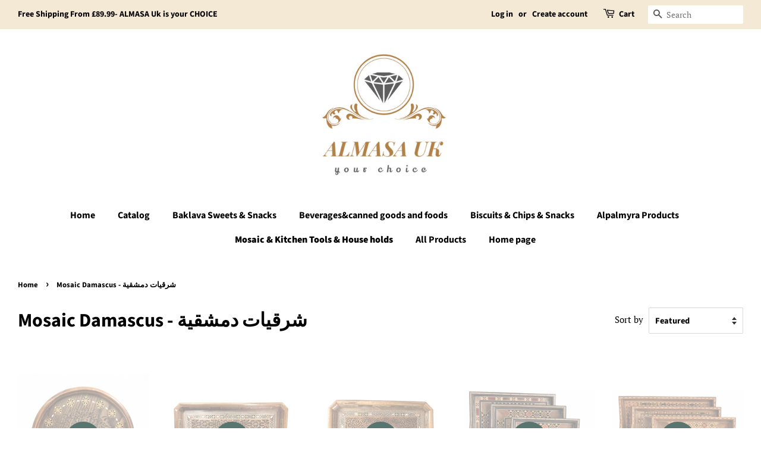

--- FILE ---
content_type: text/html; charset=utf-8
request_url: https://almasauk.co.uk/collections/home-and-kitchen-tool
body_size: 25296
content:
<!doctype html>
<html class="no-js" lang="en">
<head>

  <!-- Basic page needs ================================================== -->
  <meta charset="utf-8">
  <meta http-equiv="X-UA-Compatible" content="IE=edge,chrome=1">

  

  <!-- Title and description ================================================== -->
  <title>
  Mosaic Damascus - شرقيات دمشقية &ndash; ALMASA UK 
  </title>

  

  <!-- Social meta ================================================== -->
  <!-- /snippets/social-meta-tags.liquid -->




<meta property="og:site_name" content="ALMASA UK ">
<meta property="og:url" content="https://almasauk.co.uk/collections/home-and-kitchen-tool">
<meta property="og:title" content="Mosaic Damascus - شرقيات دمشقية">
<meta property="og:type" content="product.group">
<meta property="og:description" content="💎 A selection of top quality Baklava&amp;Sweet

💎 Almasa is always your choice

💎Online store we deliver to all over Uk

🚚 Free delivery any order more than £89.99

💎 Almasa online store 👉🏻 https://almasauk.co.uk/ 

الماسة هي سفرة صغيرة للبلد 🇸🇾 💎">

<meta property="og:image" content="http://almasauk.co.uk/cdn/shop/collections/image_6cc70aa3-1435-4b3e-bce3-59422b48a518_1200x1200.jpg?v=1679046525">
<meta property="og:image:secure_url" content="https://almasauk.co.uk/cdn/shop/collections/image_6cc70aa3-1435-4b3e-bce3-59422b48a518_1200x1200.jpg?v=1679046525">


<meta name="twitter:card" content="summary_large_image">
<meta name="twitter:title" content="Mosaic Damascus - شرقيات دمشقية">
<meta name="twitter:description" content="💎 A selection of top quality Baklava&amp;Sweet

💎 Almasa is always your choice

💎Online store we deliver to all over Uk

🚚 Free delivery any order more than £89.99

💎 Almasa online store 👉🏻 https://almasauk.co.uk/ 

الماسة هي سفرة صغيرة للبلد 🇸🇾 💎">


  <!-- Helpers ================================================== -->
  <link rel="canonical" href="https://almasauk.co.uk/collections/home-and-kitchen-tool">
  <meta name="viewport" content="width=device-width,initial-scale=1">
  <meta name="theme-color" content="#59756f">

  <!-- CSS ================================================== -->
  <link href="//almasauk.co.uk/cdn/shop/t/2/assets/timber.scss.css?v=5683095719188246361759262099" rel="stylesheet" type="text/css" media="all" />
  <link href="//almasauk.co.uk/cdn/shop/t/2/assets/theme.scss.css?v=4940110451989602561759262098" rel="stylesheet" type="text/css" media="all" />
  <style data-shopify>
  :root {
    --color-body-text: #000000;
    --color-body: #ffffff;
  }
</style>


  <script>
    window.theme = window.theme || {};

    var theme = {
      strings: {
        addToCart: "Add to Cart",
        soldOut: "Sold Out",
        unavailable: "Unavailable",
        zoomClose: "Close (Esc)",
        zoomPrev: "Previous (Left arrow key)",
        zoomNext: "Next (Right arrow key)",
        addressError: "Error looking up that address",
        addressNoResults: "No results for that address",
        addressQueryLimit: "You have exceeded the Google API usage limit. Consider upgrading to a \u003ca href=\"https:\/\/developers.google.com\/maps\/premium\/usage-limits\"\u003ePremium Plan\u003c\/a\u003e.",
        authError: "There was a problem authenticating your Google Maps API Key."
      },
      settings: {
        // Adding some settings to allow the editor to update correctly when they are changed
        enableWideLayout: true,
        typeAccentTransform: false,
        typeAccentSpacing: false,
        baseFontSize: '17px',
        headerBaseFontSize: '32px',
        accentFontSize: '16px'
      },
      variables: {
        mediaQueryMedium: 'screen and (max-width: 768px)',
        bpSmall: false
      },
      moneyFormat: "£{{amount}}"
    };theme.breadcrumbs = {
        collection: {
          title: "Mosaic Damascus - شرقيات دمشقية",
          link: "https://almasauk.co.uk/collections/home-and-kitchen-tool"
        }
      };
      sessionStorage.setItem("breadcrumb", JSON.stringify(theme.breadcrumbs.collection));document.documentElement.className = document.documentElement.className.replace('no-js', 'supports-js');
  </script>

  <!-- Header hook for plugins ================================================== -->
  <script>window.performance && window.performance.mark && window.performance.mark('shopify.content_for_header.start');</script><meta id="shopify-digital-wallet" name="shopify-digital-wallet" content="/53463417015/digital_wallets/dialog">
<meta name="shopify-checkout-api-token" content="4c1b6a453eb3bd0bda31f44a8dc653a2">
<meta id="in-context-paypal-metadata" data-shop-id="53463417015" data-venmo-supported="false" data-environment="production" data-locale="en_US" data-paypal-v4="true" data-currency="GBP">
<link rel="alternate" type="application/atom+xml" title="Feed" href="/collections/home-and-kitchen-tool.atom" />
<link rel="next" href="/collections/home-and-kitchen-tool?page=2">
<link rel="alternate" type="application/json+oembed" href="https://almasauk.co.uk/collections/home-and-kitchen-tool.oembed">
<script async="async" src="/checkouts/internal/preloads.js?locale=en-GB"></script>
<link rel="preconnect" href="https://shop.app" crossorigin="anonymous">
<script async="async" src="https://shop.app/checkouts/internal/preloads.js?locale=en-GB&shop_id=53463417015" crossorigin="anonymous"></script>
<script id="apple-pay-shop-capabilities" type="application/json">{"shopId":53463417015,"countryCode":"GB","currencyCode":"GBP","merchantCapabilities":["supports3DS"],"merchantId":"gid:\/\/shopify\/Shop\/53463417015","merchantName":"ALMASA UK ","requiredBillingContactFields":["postalAddress","email","phone"],"requiredShippingContactFields":["postalAddress","email","phone"],"shippingType":"shipping","supportedNetworks":["visa","maestro","masterCard","amex","discover","elo"],"total":{"type":"pending","label":"ALMASA UK ","amount":"1.00"},"shopifyPaymentsEnabled":true,"supportsSubscriptions":true}</script>
<script id="shopify-features" type="application/json">{"accessToken":"4c1b6a453eb3bd0bda31f44a8dc653a2","betas":["rich-media-storefront-analytics"],"domain":"almasauk.co.uk","predictiveSearch":true,"shopId":53463417015,"locale":"en"}</script>
<script>var Shopify = Shopify || {};
Shopify.shop = "almasa-uk.myshopify.com";
Shopify.locale = "en";
Shopify.currency = {"active":"GBP","rate":"1.0"};
Shopify.country = "GB";
Shopify.theme = {"name":"Minimal","id":118519234743,"schema_name":"Minimal","schema_version":"12.6.0","theme_store_id":380,"role":"main"};
Shopify.theme.handle = "null";
Shopify.theme.style = {"id":null,"handle":null};
Shopify.cdnHost = "almasauk.co.uk/cdn";
Shopify.routes = Shopify.routes || {};
Shopify.routes.root = "/";</script>
<script type="module">!function(o){(o.Shopify=o.Shopify||{}).modules=!0}(window);</script>
<script>!function(o){function n(){var o=[];function n(){o.push(Array.prototype.slice.apply(arguments))}return n.q=o,n}var t=o.Shopify=o.Shopify||{};t.loadFeatures=n(),t.autoloadFeatures=n()}(window);</script>
<script>
  window.ShopifyPay = window.ShopifyPay || {};
  window.ShopifyPay.apiHost = "shop.app\/pay";
  window.ShopifyPay.redirectState = null;
</script>
<script id="shop-js-analytics" type="application/json">{"pageType":"collection"}</script>
<script defer="defer" async type="module" src="//almasauk.co.uk/cdn/shopifycloud/shop-js/modules/v2/client.init-shop-cart-sync_BT-GjEfc.en.esm.js"></script>
<script defer="defer" async type="module" src="//almasauk.co.uk/cdn/shopifycloud/shop-js/modules/v2/chunk.common_D58fp_Oc.esm.js"></script>
<script defer="defer" async type="module" src="//almasauk.co.uk/cdn/shopifycloud/shop-js/modules/v2/chunk.modal_xMitdFEc.esm.js"></script>
<script type="module">
  await import("//almasauk.co.uk/cdn/shopifycloud/shop-js/modules/v2/client.init-shop-cart-sync_BT-GjEfc.en.esm.js");
await import("//almasauk.co.uk/cdn/shopifycloud/shop-js/modules/v2/chunk.common_D58fp_Oc.esm.js");
await import("//almasauk.co.uk/cdn/shopifycloud/shop-js/modules/v2/chunk.modal_xMitdFEc.esm.js");

  window.Shopify.SignInWithShop?.initShopCartSync?.({"fedCMEnabled":true,"windoidEnabled":true});

</script>
<script>
  window.Shopify = window.Shopify || {};
  if (!window.Shopify.featureAssets) window.Shopify.featureAssets = {};
  window.Shopify.featureAssets['shop-js'] = {"shop-cart-sync":["modules/v2/client.shop-cart-sync_DZOKe7Ll.en.esm.js","modules/v2/chunk.common_D58fp_Oc.esm.js","modules/v2/chunk.modal_xMitdFEc.esm.js"],"init-fed-cm":["modules/v2/client.init-fed-cm_B6oLuCjv.en.esm.js","modules/v2/chunk.common_D58fp_Oc.esm.js","modules/v2/chunk.modal_xMitdFEc.esm.js"],"shop-cash-offers":["modules/v2/client.shop-cash-offers_D2sdYoxE.en.esm.js","modules/v2/chunk.common_D58fp_Oc.esm.js","modules/v2/chunk.modal_xMitdFEc.esm.js"],"shop-login-button":["modules/v2/client.shop-login-button_QeVjl5Y3.en.esm.js","modules/v2/chunk.common_D58fp_Oc.esm.js","modules/v2/chunk.modal_xMitdFEc.esm.js"],"pay-button":["modules/v2/client.pay-button_DXTOsIq6.en.esm.js","modules/v2/chunk.common_D58fp_Oc.esm.js","modules/v2/chunk.modal_xMitdFEc.esm.js"],"shop-button":["modules/v2/client.shop-button_DQZHx9pm.en.esm.js","modules/v2/chunk.common_D58fp_Oc.esm.js","modules/v2/chunk.modal_xMitdFEc.esm.js"],"avatar":["modules/v2/client.avatar_BTnouDA3.en.esm.js"],"init-windoid":["modules/v2/client.init-windoid_CR1B-cfM.en.esm.js","modules/v2/chunk.common_D58fp_Oc.esm.js","modules/v2/chunk.modal_xMitdFEc.esm.js"],"init-shop-for-new-customer-accounts":["modules/v2/client.init-shop-for-new-customer-accounts_C_vY_xzh.en.esm.js","modules/v2/client.shop-login-button_QeVjl5Y3.en.esm.js","modules/v2/chunk.common_D58fp_Oc.esm.js","modules/v2/chunk.modal_xMitdFEc.esm.js"],"init-shop-email-lookup-coordinator":["modules/v2/client.init-shop-email-lookup-coordinator_BI7n9ZSv.en.esm.js","modules/v2/chunk.common_D58fp_Oc.esm.js","modules/v2/chunk.modal_xMitdFEc.esm.js"],"init-shop-cart-sync":["modules/v2/client.init-shop-cart-sync_BT-GjEfc.en.esm.js","modules/v2/chunk.common_D58fp_Oc.esm.js","modules/v2/chunk.modal_xMitdFEc.esm.js"],"shop-toast-manager":["modules/v2/client.shop-toast-manager_DiYdP3xc.en.esm.js","modules/v2/chunk.common_D58fp_Oc.esm.js","modules/v2/chunk.modal_xMitdFEc.esm.js"],"init-customer-accounts":["modules/v2/client.init-customer-accounts_D9ZNqS-Q.en.esm.js","modules/v2/client.shop-login-button_QeVjl5Y3.en.esm.js","modules/v2/chunk.common_D58fp_Oc.esm.js","modules/v2/chunk.modal_xMitdFEc.esm.js"],"init-customer-accounts-sign-up":["modules/v2/client.init-customer-accounts-sign-up_iGw4briv.en.esm.js","modules/v2/client.shop-login-button_QeVjl5Y3.en.esm.js","modules/v2/chunk.common_D58fp_Oc.esm.js","modules/v2/chunk.modal_xMitdFEc.esm.js"],"shop-follow-button":["modules/v2/client.shop-follow-button_CqMgW2wH.en.esm.js","modules/v2/chunk.common_D58fp_Oc.esm.js","modules/v2/chunk.modal_xMitdFEc.esm.js"],"checkout-modal":["modules/v2/client.checkout-modal_xHeaAweL.en.esm.js","modules/v2/chunk.common_D58fp_Oc.esm.js","modules/v2/chunk.modal_xMitdFEc.esm.js"],"shop-login":["modules/v2/client.shop-login_D91U-Q7h.en.esm.js","modules/v2/chunk.common_D58fp_Oc.esm.js","modules/v2/chunk.modal_xMitdFEc.esm.js"],"lead-capture":["modules/v2/client.lead-capture_BJmE1dJe.en.esm.js","modules/v2/chunk.common_D58fp_Oc.esm.js","modules/v2/chunk.modal_xMitdFEc.esm.js"],"payment-terms":["modules/v2/client.payment-terms_Ci9AEqFq.en.esm.js","modules/v2/chunk.common_D58fp_Oc.esm.js","modules/v2/chunk.modal_xMitdFEc.esm.js"]};
</script>
<script id="__st">var __st={"a":53463417015,"offset":0,"reqid":"d373dca6-b4f4-4b59-a690-2793622fcb0d-1769316973","pageurl":"almasauk.co.uk\/collections\/home-and-kitchen-tool","u":"5d98829c57a2","p":"collection","rtyp":"collection","rid":242312609975};</script>
<script>window.ShopifyPaypalV4VisibilityTracking = true;</script>
<script id="captcha-bootstrap">!function(){'use strict';const t='contact',e='account',n='new_comment',o=[[t,t],['blogs',n],['comments',n],[t,'customer']],c=[[e,'customer_login'],[e,'guest_login'],[e,'recover_customer_password'],[e,'create_customer']],r=t=>t.map((([t,e])=>`form[action*='/${t}']:not([data-nocaptcha='true']) input[name='form_type'][value='${e}']`)).join(','),a=t=>()=>t?[...document.querySelectorAll(t)].map((t=>t.form)):[];function s(){const t=[...o],e=r(t);return a(e)}const i='password',u='form_key',d=['recaptcha-v3-token','g-recaptcha-response','h-captcha-response',i],f=()=>{try{return window.sessionStorage}catch{return}},m='__shopify_v',_=t=>t.elements[u];function p(t,e,n=!1){try{const o=window.sessionStorage,c=JSON.parse(o.getItem(e)),{data:r}=function(t){const{data:e,action:n}=t;return t[m]||n?{data:e,action:n}:{data:t,action:n}}(c);for(const[e,n]of Object.entries(r))t.elements[e]&&(t.elements[e].value=n);n&&o.removeItem(e)}catch(o){console.error('form repopulation failed',{error:o})}}const l='form_type',E='cptcha';function T(t){t.dataset[E]=!0}const w=window,h=w.document,L='Shopify',v='ce_forms',y='captcha';let A=!1;((t,e)=>{const n=(g='f06e6c50-85a8-45c8-87d0-21a2b65856fe',I='https://cdn.shopify.com/shopifycloud/storefront-forms-hcaptcha/ce_storefront_forms_captcha_hcaptcha.v1.5.2.iife.js',D={infoText:'Protected by hCaptcha',privacyText:'Privacy',termsText:'Terms'},(t,e,n)=>{const o=w[L][v],c=o.bindForm;if(c)return c(t,g,e,D).then(n);var r;o.q.push([[t,g,e,D],n]),r=I,A||(h.body.append(Object.assign(h.createElement('script'),{id:'captcha-provider',async:!0,src:r})),A=!0)});var g,I,D;w[L]=w[L]||{},w[L][v]=w[L][v]||{},w[L][v].q=[],w[L][y]=w[L][y]||{},w[L][y].protect=function(t,e){n(t,void 0,e),T(t)},Object.freeze(w[L][y]),function(t,e,n,w,h,L){const[v,y,A,g]=function(t,e,n){const i=e?o:[],u=t?c:[],d=[...i,...u],f=r(d),m=r(i),_=r(d.filter((([t,e])=>n.includes(e))));return[a(f),a(m),a(_),s()]}(w,h,L),I=t=>{const e=t.target;return e instanceof HTMLFormElement?e:e&&e.form},D=t=>v().includes(t);t.addEventListener('submit',(t=>{const e=I(t);if(!e)return;const n=D(e)&&!e.dataset.hcaptchaBound&&!e.dataset.recaptchaBound,o=_(e),c=g().includes(e)&&(!o||!o.value);(n||c)&&t.preventDefault(),c&&!n&&(function(t){try{if(!f())return;!function(t){const e=f();if(!e)return;const n=_(t);if(!n)return;const o=n.value;o&&e.removeItem(o)}(t);const e=Array.from(Array(32),(()=>Math.random().toString(36)[2])).join('');!function(t,e){_(t)||t.append(Object.assign(document.createElement('input'),{type:'hidden',name:u})),t.elements[u].value=e}(t,e),function(t,e){const n=f();if(!n)return;const o=[...t.querySelectorAll(`input[type='${i}']`)].map((({name:t})=>t)),c=[...d,...o],r={};for(const[a,s]of new FormData(t).entries())c.includes(a)||(r[a]=s);n.setItem(e,JSON.stringify({[m]:1,action:t.action,data:r}))}(t,e)}catch(e){console.error('failed to persist form',e)}}(e),e.submit())}));const S=(t,e)=>{t&&!t.dataset[E]&&(n(t,e.some((e=>e===t))),T(t))};for(const o of['focusin','change'])t.addEventListener(o,(t=>{const e=I(t);D(e)&&S(e,y())}));const B=e.get('form_key'),M=e.get(l),P=B&&M;t.addEventListener('DOMContentLoaded',(()=>{const t=y();if(P)for(const e of t)e.elements[l].value===M&&p(e,B);[...new Set([...A(),...v().filter((t=>'true'===t.dataset.shopifyCaptcha))])].forEach((e=>S(e,t)))}))}(h,new URLSearchParams(w.location.search),n,t,e,['guest_login'])})(!0,!0)}();</script>
<script integrity="sha256-4kQ18oKyAcykRKYeNunJcIwy7WH5gtpwJnB7kiuLZ1E=" data-source-attribution="shopify.loadfeatures" defer="defer" src="//almasauk.co.uk/cdn/shopifycloud/storefront/assets/storefront/load_feature-a0a9edcb.js" crossorigin="anonymous"></script>
<script crossorigin="anonymous" defer="defer" src="//almasauk.co.uk/cdn/shopifycloud/storefront/assets/shopify_pay/storefront-65b4c6d7.js?v=20250812"></script>
<script data-source-attribution="shopify.dynamic_checkout.dynamic.init">var Shopify=Shopify||{};Shopify.PaymentButton=Shopify.PaymentButton||{isStorefrontPortableWallets:!0,init:function(){window.Shopify.PaymentButton.init=function(){};var t=document.createElement("script");t.src="https://almasauk.co.uk/cdn/shopifycloud/portable-wallets/latest/portable-wallets.en.js",t.type="module",document.head.appendChild(t)}};
</script>
<script data-source-attribution="shopify.dynamic_checkout.buyer_consent">
  function portableWalletsHideBuyerConsent(e){var t=document.getElementById("shopify-buyer-consent"),n=document.getElementById("shopify-subscription-policy-button");t&&n&&(t.classList.add("hidden"),t.setAttribute("aria-hidden","true"),n.removeEventListener("click",e))}function portableWalletsShowBuyerConsent(e){var t=document.getElementById("shopify-buyer-consent"),n=document.getElementById("shopify-subscription-policy-button");t&&n&&(t.classList.remove("hidden"),t.removeAttribute("aria-hidden"),n.addEventListener("click",e))}window.Shopify?.PaymentButton&&(window.Shopify.PaymentButton.hideBuyerConsent=portableWalletsHideBuyerConsent,window.Shopify.PaymentButton.showBuyerConsent=portableWalletsShowBuyerConsent);
</script>
<script data-source-attribution="shopify.dynamic_checkout.cart.bootstrap">document.addEventListener("DOMContentLoaded",(function(){function t(){return document.querySelector("shopify-accelerated-checkout-cart, shopify-accelerated-checkout")}if(t())Shopify.PaymentButton.init();else{new MutationObserver((function(e,n){t()&&(Shopify.PaymentButton.init(),n.disconnect())})).observe(document.body,{childList:!0,subtree:!0})}}));
</script>
<script id='scb4127' type='text/javascript' async='' src='https://almasauk.co.uk/cdn/shopifycloud/privacy-banner/storefront-banner.js'></script><link id="shopify-accelerated-checkout-styles" rel="stylesheet" media="screen" href="https://almasauk.co.uk/cdn/shopifycloud/portable-wallets/latest/accelerated-checkout-backwards-compat.css" crossorigin="anonymous">
<style id="shopify-accelerated-checkout-cart">
        #shopify-buyer-consent {
  margin-top: 1em;
  display: inline-block;
  width: 100%;
}

#shopify-buyer-consent.hidden {
  display: none;
}

#shopify-subscription-policy-button {
  background: none;
  border: none;
  padding: 0;
  text-decoration: underline;
  font-size: inherit;
  cursor: pointer;
}

#shopify-subscription-policy-button::before {
  box-shadow: none;
}

      </style>

<script>window.performance && window.performance.mark && window.performance.mark('shopify.content_for_header.end');</script>

  <script src="//almasauk.co.uk/cdn/shop/t/2/assets/jquery-2.2.3.min.js?v=58211863146907186831611097776" type="text/javascript"></script>

  <script src="//almasauk.co.uk/cdn/shop/t/2/assets/lazysizes.min.js?v=155223123402716617051611097777" async="async"></script>

  
  

<link href="https://monorail-edge.shopifysvc.com" rel="dns-prefetch">
<script>(function(){if ("sendBeacon" in navigator && "performance" in window) {try {var session_token_from_headers = performance.getEntriesByType('navigation')[0].serverTiming.find(x => x.name == '_s').description;} catch {var session_token_from_headers = undefined;}var session_cookie_matches = document.cookie.match(/_shopify_s=([^;]*)/);var session_token_from_cookie = session_cookie_matches && session_cookie_matches.length === 2 ? session_cookie_matches[1] : "";var session_token = session_token_from_headers || session_token_from_cookie || "";function handle_abandonment_event(e) {var entries = performance.getEntries().filter(function(entry) {return /monorail-edge.shopifysvc.com/.test(entry.name);});if (!window.abandonment_tracked && entries.length === 0) {window.abandonment_tracked = true;var currentMs = Date.now();var navigation_start = performance.timing.navigationStart;var payload = {shop_id: 53463417015,url: window.location.href,navigation_start,duration: currentMs - navigation_start,session_token,page_type: "collection"};window.navigator.sendBeacon("https://monorail-edge.shopifysvc.com/v1/produce", JSON.stringify({schema_id: "online_store_buyer_site_abandonment/1.1",payload: payload,metadata: {event_created_at_ms: currentMs,event_sent_at_ms: currentMs}}));}}window.addEventListener('pagehide', handle_abandonment_event);}}());</script>
<script id="web-pixels-manager-setup">(function e(e,d,r,n,o){if(void 0===o&&(o={}),!Boolean(null===(a=null===(i=window.Shopify)||void 0===i?void 0:i.analytics)||void 0===a?void 0:a.replayQueue)){var i,a;window.Shopify=window.Shopify||{};var t=window.Shopify;t.analytics=t.analytics||{};var s=t.analytics;s.replayQueue=[],s.publish=function(e,d,r){return s.replayQueue.push([e,d,r]),!0};try{self.performance.mark("wpm:start")}catch(e){}var l=function(){var e={modern:/Edge?\/(1{2}[4-9]|1[2-9]\d|[2-9]\d{2}|\d{4,})\.\d+(\.\d+|)|Firefox\/(1{2}[4-9]|1[2-9]\d|[2-9]\d{2}|\d{4,})\.\d+(\.\d+|)|Chrom(ium|e)\/(9{2}|\d{3,})\.\d+(\.\d+|)|(Maci|X1{2}).+ Version\/(15\.\d+|(1[6-9]|[2-9]\d|\d{3,})\.\d+)([,.]\d+|)( \(\w+\)|)( Mobile\/\w+|) Safari\/|Chrome.+OPR\/(9{2}|\d{3,})\.\d+\.\d+|(CPU[ +]OS|iPhone[ +]OS|CPU[ +]iPhone|CPU IPhone OS|CPU iPad OS)[ +]+(15[._]\d+|(1[6-9]|[2-9]\d|\d{3,})[._]\d+)([._]\d+|)|Android:?[ /-](13[3-9]|1[4-9]\d|[2-9]\d{2}|\d{4,})(\.\d+|)(\.\d+|)|Android.+Firefox\/(13[5-9]|1[4-9]\d|[2-9]\d{2}|\d{4,})\.\d+(\.\d+|)|Android.+Chrom(ium|e)\/(13[3-9]|1[4-9]\d|[2-9]\d{2}|\d{4,})\.\d+(\.\d+|)|SamsungBrowser\/([2-9]\d|\d{3,})\.\d+/,legacy:/Edge?\/(1[6-9]|[2-9]\d|\d{3,})\.\d+(\.\d+|)|Firefox\/(5[4-9]|[6-9]\d|\d{3,})\.\d+(\.\d+|)|Chrom(ium|e)\/(5[1-9]|[6-9]\d|\d{3,})\.\d+(\.\d+|)([\d.]+$|.*Safari\/(?![\d.]+ Edge\/[\d.]+$))|(Maci|X1{2}).+ Version\/(10\.\d+|(1[1-9]|[2-9]\d|\d{3,})\.\d+)([,.]\d+|)( \(\w+\)|)( Mobile\/\w+|) Safari\/|Chrome.+OPR\/(3[89]|[4-9]\d|\d{3,})\.\d+\.\d+|(CPU[ +]OS|iPhone[ +]OS|CPU[ +]iPhone|CPU IPhone OS|CPU iPad OS)[ +]+(10[._]\d+|(1[1-9]|[2-9]\d|\d{3,})[._]\d+)([._]\d+|)|Android:?[ /-](13[3-9]|1[4-9]\d|[2-9]\d{2}|\d{4,})(\.\d+|)(\.\d+|)|Mobile Safari.+OPR\/([89]\d|\d{3,})\.\d+\.\d+|Android.+Firefox\/(13[5-9]|1[4-9]\d|[2-9]\d{2}|\d{4,})\.\d+(\.\d+|)|Android.+Chrom(ium|e)\/(13[3-9]|1[4-9]\d|[2-9]\d{2}|\d{4,})\.\d+(\.\d+|)|Android.+(UC? ?Browser|UCWEB|U3)[ /]?(15\.([5-9]|\d{2,})|(1[6-9]|[2-9]\d|\d{3,})\.\d+)\.\d+|SamsungBrowser\/(5\.\d+|([6-9]|\d{2,})\.\d+)|Android.+MQ{2}Browser\/(14(\.(9|\d{2,})|)|(1[5-9]|[2-9]\d|\d{3,})(\.\d+|))(\.\d+|)|K[Aa][Ii]OS\/(3\.\d+|([4-9]|\d{2,})\.\d+)(\.\d+|)/},d=e.modern,r=e.legacy,n=navigator.userAgent;return n.match(d)?"modern":n.match(r)?"legacy":"unknown"}(),u="modern"===l?"modern":"legacy",c=(null!=n?n:{modern:"",legacy:""})[u],f=function(e){return[e.baseUrl,"/wpm","/b",e.hashVersion,"modern"===e.buildTarget?"m":"l",".js"].join("")}({baseUrl:d,hashVersion:r,buildTarget:u}),m=function(e){var d=e.version,r=e.bundleTarget,n=e.surface,o=e.pageUrl,i=e.monorailEndpoint;return{emit:function(e){var a=e.status,t=e.errorMsg,s=(new Date).getTime(),l=JSON.stringify({metadata:{event_sent_at_ms:s},events:[{schema_id:"web_pixels_manager_load/3.1",payload:{version:d,bundle_target:r,page_url:o,status:a,surface:n,error_msg:t},metadata:{event_created_at_ms:s}}]});if(!i)return console&&console.warn&&console.warn("[Web Pixels Manager] No Monorail endpoint provided, skipping logging."),!1;try{return self.navigator.sendBeacon.bind(self.navigator)(i,l)}catch(e){}var u=new XMLHttpRequest;try{return u.open("POST",i,!0),u.setRequestHeader("Content-Type","text/plain"),u.send(l),!0}catch(e){return console&&console.warn&&console.warn("[Web Pixels Manager] Got an unhandled error while logging to Monorail."),!1}}}}({version:r,bundleTarget:l,surface:e.surface,pageUrl:self.location.href,monorailEndpoint:e.monorailEndpoint});try{o.browserTarget=l,function(e){var d=e.src,r=e.async,n=void 0===r||r,o=e.onload,i=e.onerror,a=e.sri,t=e.scriptDataAttributes,s=void 0===t?{}:t,l=document.createElement("script"),u=document.querySelector("head"),c=document.querySelector("body");if(l.async=n,l.src=d,a&&(l.integrity=a,l.crossOrigin="anonymous"),s)for(var f in s)if(Object.prototype.hasOwnProperty.call(s,f))try{l.dataset[f]=s[f]}catch(e){}if(o&&l.addEventListener("load",o),i&&l.addEventListener("error",i),u)u.appendChild(l);else{if(!c)throw new Error("Did not find a head or body element to append the script");c.appendChild(l)}}({src:f,async:!0,onload:function(){if(!function(){var e,d;return Boolean(null===(d=null===(e=window.Shopify)||void 0===e?void 0:e.analytics)||void 0===d?void 0:d.initialized)}()){var d=window.webPixelsManager.init(e)||void 0;if(d){var r=window.Shopify.analytics;r.replayQueue.forEach((function(e){var r=e[0],n=e[1],o=e[2];d.publishCustomEvent(r,n,o)})),r.replayQueue=[],r.publish=d.publishCustomEvent,r.visitor=d.visitor,r.initialized=!0}}},onerror:function(){return m.emit({status:"failed",errorMsg:"".concat(f," has failed to load")})},sri:function(e){var d=/^sha384-[A-Za-z0-9+/=]+$/;return"string"==typeof e&&d.test(e)}(c)?c:"",scriptDataAttributes:o}),m.emit({status:"loading"})}catch(e){m.emit({status:"failed",errorMsg:(null==e?void 0:e.message)||"Unknown error"})}}})({shopId: 53463417015,storefrontBaseUrl: "https://almasauk.co.uk",extensionsBaseUrl: "https://extensions.shopifycdn.com/cdn/shopifycloud/web-pixels-manager",monorailEndpoint: "https://monorail-edge.shopifysvc.com/unstable/produce_batch",surface: "storefront-renderer",enabledBetaFlags: ["2dca8a86"],webPixelsConfigList: [{"id":"shopify-app-pixel","configuration":"{}","eventPayloadVersion":"v1","runtimeContext":"STRICT","scriptVersion":"0450","apiClientId":"shopify-pixel","type":"APP","privacyPurposes":["ANALYTICS","MARKETING"]},{"id":"shopify-custom-pixel","eventPayloadVersion":"v1","runtimeContext":"LAX","scriptVersion":"0450","apiClientId":"shopify-pixel","type":"CUSTOM","privacyPurposes":["ANALYTICS","MARKETING"]}],isMerchantRequest: false,initData: {"shop":{"name":"ALMASA UK ","paymentSettings":{"currencyCode":"GBP"},"myshopifyDomain":"almasa-uk.myshopify.com","countryCode":"GB","storefrontUrl":"https:\/\/almasauk.co.uk"},"customer":null,"cart":null,"checkout":null,"productVariants":[],"purchasingCompany":null},},"https://almasauk.co.uk/cdn","fcfee988w5aeb613cpc8e4bc33m6693e112",{"modern":"","legacy":""},{"shopId":"53463417015","storefrontBaseUrl":"https:\/\/almasauk.co.uk","extensionBaseUrl":"https:\/\/extensions.shopifycdn.com\/cdn\/shopifycloud\/web-pixels-manager","surface":"storefront-renderer","enabledBetaFlags":"[\"2dca8a86\"]","isMerchantRequest":"false","hashVersion":"fcfee988w5aeb613cpc8e4bc33m6693e112","publish":"custom","events":"[[\"page_viewed\",{}],[\"collection_viewed\",{\"collection\":{\"id\":\"242312609975\",\"title\":\"Mosaic Damascus - شرقيات دمشقية\",\"productVariants\":[{\"price\":{\"amount\":27.49,\"currencyCode\":\"GBP\"},\"product\":{\"title\":\"Mosaic tray صينة موزاييك مدورة مع صدف\",\"vendor\":\"almasa uk\",\"id\":\"6782548312247\",\"untranslatedTitle\":\"Mosaic tray صينة موزاييك مدورة مع صدف\",\"url\":\"\/products\/mosaic-tray-%D8%B5%D9%8A%D9%86%D8%A9-%D9%85%D9%88%D8%B2%D8%A7%D9%8A%D9%8A%D9%83-%D9%85%D8%AF%D9%88%D8%B1%D8%A9\",\"type\":\"\"},\"id\":\"39876201840823\",\"image\":{\"src\":\"\/\/almasauk.co.uk\/cdn\/shop\/files\/IMG-1037.jpg?v=1760253231\"},\"sku\":\"\",\"title\":\"Default Title\",\"untranslatedTitle\":\"Default Title\"},{\"price\":{\"amount\":24.99,\"currencyCode\":\"GBP\"},\"product\":{\"title\":\"Mosaic tray صينية موزاييك حفر مستطيلة\",\"vendor\":\"almasa uk\",\"id\":\"6707250954423\",\"untranslatedTitle\":\"Mosaic tray صينية موزاييك حفر مستطيلة\",\"url\":\"\/products\/crafts-mosaic-tray-%D8%B5%D9%8A%D9%86%D9%8A%D8%A9-%D9%85%D9%88%D8%B2%D8%A7%D9%8A%D9%8A%D9%83-%D9%85%D8%B2%D8%AE%D8%B1%D9%81%D8%A9\",\"type\":\"\"},\"id\":\"39667796148407\",\"image\":{\"src\":\"\/\/almasauk.co.uk\/cdn\/shop\/products\/image_7a64e4c3-4bc5-49d3-91d0-6a85a0096a64.jpg?v=1621978733\"},\"sku\":\"\",\"title\":\"Default Title\",\"untranslatedTitle\":\"Default Title\"},{\"price\":{\"amount\":25.99,\"currencyCode\":\"GBP\"},\"product\":{\"title\":\"Mosaic tray octagonalصينية موزاييك حفر معين\",\"vendor\":\"almasa uk\",\"id\":\"6803389644983\",\"untranslatedTitle\":\"Mosaic tray octagonalصينية موزاييك حفر معين\",\"url\":\"\/products\/%D8%B5%D9%8A%D9%86%D9%8A%D8%A9-%D9%85%D9%88%D8%B2%D8%A7%D9%8A%D9%8A%D9%83-%D8%AD%D9%81%D8%B1-%D9%85%D8%B9%D9%8A%D9%86\",\"type\":\"\"},\"id\":\"39957916483767\",\"image\":{\"src\":\"\/\/almasauk.co.uk\/cdn\/shop\/products\/image_ece97ab3-1528-463c-8694-1360ce64f4fd.jpg?v=1622744879\"},\"sku\":\"\",\"title\":\"Default Title\",\"untranslatedTitle\":\"Default Title\"},{\"price\":{\"amount\":30.99,\"currencyCode\":\"GBP\"},\"product\":{\"title\":\"Set of trays طقم صواني مربع\",\"vendor\":\"almasa uk\",\"id\":\"6782649958583\",\"untranslatedTitle\":\"Set of trays طقم صواني مربع\",\"url\":\"\/products\/set-of-trays-%D8%B7%D9%82%D9%85-%D8%B5%D9%88%D8%A7%D9%86%D9%8A-%D9%85%D8%B1%D8%A8%D8%B9\",\"type\":\"\"},\"id\":\"39876740677815\",\"image\":{\"src\":\"\/\/almasauk.co.uk\/cdn\/shop\/products\/image_42270db4-37f3-405f-8174-249126b413f0.png?v=1621978382\"},\"sku\":\"\",\"title\":\"Default Title\",\"untranslatedTitle\":\"Default Title\"},{\"price\":{\"amount\":32.99,\"currencyCode\":\"GBP\"},\"product\":{\"title\":\"Mosaic set of trays طقم صواني موزاييك\",\"vendor\":\"almasa uk\",\"id\":\"6782566006967\",\"untranslatedTitle\":\"Mosaic set of trays طقم صواني موزاييك\",\"url\":\"\/products\/mosaic-set-of-trays-%D8%B7%D9%82%D9%85-%D8%B5%D9%88%D8%A7%D9%86%D9%8A-%D9%85%D9%88%D8%B2%D8%A7%D9%8A%D9%8A%D9%83\",\"type\":\"\"},\"id\":\"39876271472823\",\"image\":{\"src\":\"\/\/almasauk.co.uk\/cdn\/shop\/products\/image_c28e0190-6322-4b30-ac80-3a5f0d7947a6.png?v=1622025593\"},\"sku\":\"\",\"title\":\"Default Title\",\"untranslatedTitle\":\"Default Title\"},{\"price\":{\"amount\":28.79,\"currencyCode\":\"GBP\"},\"product\":{\"title\":\"Mosaic tray with seashell صينية موزاييك مستطيلة بالصدف\",\"vendor\":\"almasa uk\",\"id\":\"6782551687351\",\"untranslatedTitle\":\"Mosaic tray with seashell صينية موزاييك مستطيلة بالصدف\",\"url\":\"\/products\/mosaic-tray-with-seashell-%D8%B5%D9%8A%D9%86%D9%8A%D8%A9-%D9%85%D9%88%D8%B2%D8%A7%D9%8A%D9%8A%D9%83-%D9%85%D8%B3%D8%AA%D8%B7%D9%8A%D9%84%D8%A9-%D8%A8%D8%A7%D9%84%D8%B5%D8%AF%D9%81\",\"type\":\"\"},\"id\":\"39876215505079\",\"image\":{\"src\":\"\/\/almasauk.co.uk\/cdn\/shop\/products\/image_f0fc4ec7-7846-47b4-83d1-a60f0ea4b3b1.jpg?v=1621964845\"},\"sku\":\"\",\"title\":\"Default Title\",\"untranslatedTitle\":\"Default Title\"},{\"price\":{\"amount\":32.99,\"currencyCode\":\"GBP\"},\"product\":{\"title\":\"Mosaic tray with seashell صينية موزاييك مع صدف\",\"vendor\":\"almasa uk\",\"id\":\"6782551064759\",\"untranslatedTitle\":\"Mosaic tray with seashell صينية موزاييك مع صدف\",\"url\":\"\/products\/mosaic-tray-with-seashell-%D8%B5%D9%8A%D9%86%D9%8A%D8%A9-%D9%85%D9%88%D8%B2%D8%A7%D9%8A%D9%8A%D9%83-%D9%85%D8%B9-%D8%B5%D8%AF%D9%81\",\"type\":\"\"},\"id\":\"39876214030519\",\"image\":{\"src\":\"\/\/almasauk.co.uk\/cdn\/shop\/products\/image_9244db7e-31da-4990-baa3-70a263317da9.jpg?v=1621964809\"},\"sku\":\"\",\"title\":\"Default Title\",\"untranslatedTitle\":\"Default Title\"},{\"price\":{\"amount\":7.99,\"currencyCode\":\"GBP\"},\"product\":{\"title\":\"Tissue box mosaic علبة محارم موزاييك\",\"vendor\":\"almasa uk\",\"id\":\"6707214090423\",\"untranslatedTitle\":\"Tissue box mosaic علبة محارم موزاييك\",\"url\":\"\/products\/tissue-box-mosaic-%D8%B9%D9%84%D8%A8%D8%A9-%D9%85%D8%AD%D8%A7%D8%B1%D9%85-%D9%85%D9%88%D8%B2%D8%A7%D9%8A%D9%8A%D9%83\",\"type\":\"\"},\"id\":\"39667721928887\",\"image\":{\"src\":\"\/\/almasauk.co.uk\/cdn\/shop\/products\/image_110f01ab-91d2-4d12-b60a-d2b462553d88.jpg?v=1622792786\"},\"sku\":\"\",\"title\":\"Default Title\",\"untranslatedTitle\":\"Default Title\"},{\"price\":{\"amount\":9.99,\"currencyCode\":\"GBP\"},\"product\":{\"title\":\"Mosaic quran box صندوق مصحف موزاييك قياس صغير\",\"vendor\":\"almasa uk\",\"id\":\"6863838904503\",\"untranslatedTitle\":\"Mosaic quran box صندوق مصحف موزاييك قياس صغير\",\"url\":\"\/products\/mosaic-quran-box-%D9%85%D8%B5%D8%AD%D9%81-%D9%85%D9%88%D8%B2%D8%A7%D9%8A%D9%8A%D9%83-%D8%B5%D8%BA%D9%8A%D8%B1\",\"type\":\"\"},\"id\":\"40211013435575\",\"image\":{\"src\":\"\/\/almasauk.co.uk\/cdn\/shop\/products\/image_341baff8-a3bd-42c3-8ef8-c9474835666c.jpg?v=1654012790\"},\"sku\":\"\",\"title\":\"Default Title\",\"untranslatedTitle\":\"Default Title\"},{\"price\":{\"amount\":15.79,\"currencyCode\":\"GBP\"},\"product\":{\"title\":\"Mosaic quran box صندوق مصحف موزاييك قياس كبير\",\"vendor\":\"almasa uk\",\"id\":\"6863835562167\",\"untranslatedTitle\":\"Mosaic quran box صندوق مصحف موزاييك قياس كبير\",\"url\":\"\/products\/mosaic-quran-box-%D8%B5%D9%86%D8%AF%D9%88%D9%82-%D9%85%D8%B5%D8%AD%D9%81-%D9%85%D9%88%D8%B2%D8%A7%D9%8A%D9%8A%D9%83-%D9%82%D9%8A%D8%A7%D8%B3-%D9%83%D8%A8%D9%8A%D8%B1\",\"type\":\"\"},\"id\":\"40210984566967\",\"image\":{\"src\":\"\/\/almasauk.co.uk\/cdn\/shop\/products\/image_ff0651af-0398-4d34-9838-6dd1c4aa6375.jpg?v=1654012766\"},\"sku\":\"\",\"title\":\"Default Title\",\"untranslatedTitle\":\"Default Title\"},{\"price\":{\"amount\":39.99,\"currencyCode\":\"GBP\"},\"product\":{\"title\":\"Set mosaic boxes  طقم صناديق موزاييك آية الكرسي\",\"vendor\":\"almasa uk\",\"id\":\"6782547820727\",\"untranslatedTitle\":\"Set mosaic boxes  طقم صناديق موزاييك آية الكرسي\",\"url\":\"\/products\/set-mosaic-boxes-%D8%B7%D9%82%D9%85-%D8%B5%D9%86%D8%A7%D8%AF%D9%8A%D9%82-%D9%85%D9%88%D8%B2%D8%A7%D9%8A%D9%8A%D9%83\",\"type\":\"\"},\"id\":\"40211129827511\",\"image\":{\"src\":\"\/\/almasauk.co.uk\/cdn\/shop\/products\/image_1b7360ef-f395-47cb-b324-245eecc6355b.jpg?v=1625782638\"},\"sku\":\"\",\"title\":\"Default Title\",\"untranslatedTitle\":\"Default Title\"},{\"price\":{\"amount\":9.25,\"currencyCode\":\"GBP\"},\"product\":{\"title\":\"Tissue mosaic box علبة محارم موزاييك حفر\",\"vendor\":\"almasa uk\",\"id\":\"6707223101623\",\"untranslatedTitle\":\"Tissue mosaic box علبة محارم موزاييك حفر\",\"url\":\"\/products\/tissue-mosaic-box-with-luxurious-crafts-%D8%B9%D9%84%D8%A8%D8%A9-%D9%85%D8%AD%D8%A7%D8%B1%D9%85-%D9%85%D9%88%D8%B2%D8%A7%D9%8A%D9%8A%D9%83-%D9%85%D8%B2%D8%AE%D8%B1%D9%81%D8%A9\",\"type\":\"\"},\"id\":\"39667733430455\",\"image\":{\"src\":\"\/\/almasauk.co.uk\/cdn\/shop\/products\/image_a7ae5379-24f3-4ef7-b430-e1b06ce39e8d.jpg?v=1622792809\"},\"sku\":\"\",\"title\":\"Default Title\",\"untranslatedTitle\":\"Default Title\"},{\"price\":{\"amount\":13.99,\"currencyCode\":\"GBP\"},\"product\":{\"title\":\"Mosaic quran box صندوق مصحف موزاييك قياس وسط\",\"vendor\":\"almasa uk\",\"id\":\"6863857582263\",\"untranslatedTitle\":\"Mosaic quran box صندوق مصحف موزاييك قياس وسط\",\"url\":\"\/products\/mosaic-quran-box-%D8%B5%D9%86%D8%AF%D9%88%D9%82-%D9%85%D8%B5%D8%AD%D9%81-%D9%85%D9%88%D8%B2%D8%A7%D9%8A%D9%8A%D9%83-%D9%82%D9%8A%D8%A7%D8%B3-%D9%88%D8%B3%D8%B7\",\"type\":\"\"},\"id\":\"40211102073015\",\"image\":{\"src\":\"\/\/almasauk.co.uk\/cdn\/shop\/products\/image_901183f5-cf9a-42e3-979d-e7d8f437dd35.jpg?v=1654012813\"},\"sku\":\"\",\"title\":\"Default Title\",\"untranslatedTitle\":\"Default Title\"},{\"price\":{\"amount\":32.99,\"currencyCode\":\"GBP\"},\"product\":{\"title\":\"Set mosaic trays  طقم صواني موزاييك متمن\",\"vendor\":\"almasa uk\",\"id\":\"6707227492535\",\"untranslatedTitle\":\"Set mosaic trays  طقم صواني موزاييك متمن\",\"url\":\"\/products\/set-mosaic-trays-%D8%B7%D9%82%D9%85-%D8%B5%D9%88%D8%A7%D9%86%D9%8A-%D9%85%D9%88%D8%B2%D8%A7%D9%8A%D9%8A%D9%83\",\"type\":\"\"},\"id\":\"39667737985207\",\"image\":{\"src\":\"\/\/almasauk.co.uk\/cdn\/shop\/products\/image_28cde887-0055-41b4-b275-c1ecdb8a352b.png?v=1619285829\"},\"sku\":\"\",\"title\":\"Default Title\",\"untranslatedTitle\":\"Default Title\"},{\"price\":{\"amount\":34.99,\"currencyCode\":\"GBP\"},\"product\":{\"title\":\"Mosaic tray oval with seashell صينية موزاييك بيضوية مع صدف\",\"vendor\":\"almasa uk\",\"id\":\"6788193648823\",\"untranslatedTitle\":\"Mosaic tray oval with seashell صينية موزاييك بيضوية مع صدف\",\"url\":\"\/products\/mosaic-tray-oval-with-seashell-%D8%B5%D9%8A%D9%86%D9%8A%D8%A9-%D9%85%D9%88%D8%B2%D8%A7%D9%8A%D9%8A%D9%83-%D8%A8%D9%8A%D8%B6%D9%88%D9%8A%D8%A9-%D9%85%D8%B9-%D8%B5%D8%AF%D9%81\",\"type\":\"\"},\"id\":\"39894251569335\",\"image\":{\"src\":\"\/\/almasauk.co.uk\/cdn\/shop\/products\/image_94175f61-c744-4038-8657-92613f0be66d.jpg?v=1622151713\"},\"sku\":\"\",\"title\":\"Default Title\",\"untranslatedTitle\":\"Default Title\"},{\"price\":{\"amount\":4.25,\"currencyCode\":\"GBP\"},\"product\":{\"title\":\"Small square mosaic box صندوق مربع موزاييك قياس صغير\",\"vendor\":\"almasa uk\",\"id\":\"6707211534519\",\"untranslatedTitle\":\"Small square mosaic box صندوق مربع موزاييك قياس صغير\",\"url\":\"\/products\/small-square-mosaic-box-%D8%B5%D9%86%D8%AF%D9%88%D9%82-%D9%85%D8%B1%D8%A8%D8%B9-%D9%85%D9%88%D8%B2%D8%A7%D9%8A%D9%8A%D9%83-%D9%82%D9%8A%D8%A7%D8%B3-%D8%B5%D8%BA%D9%8A%D8%B1\",\"type\":\"\"},\"id\":\"39667716194487\",\"image\":{\"src\":\"\/\/almasauk.co.uk\/cdn\/shop\/products\/image_a0163566-6ce8-4491-9bfc-eed421708c9a.png?v=1619346874\"},\"sku\":\"\",\"title\":\"Default Title\",\"untranslatedTitle\":\"Default Title\"},{\"price\":{\"amount\":4.99,\"currencyCode\":\"GBP\"},\"product\":{\"title\":\"Mosaic box صندوق موزاييك بومبيه قياس صغير\",\"vendor\":\"almasa uk\",\"id\":\"6887814234295\",\"untranslatedTitle\":\"Mosaic box صندوق موزاييك بومبيه قياس صغير\",\"url\":\"\/products\/mosaic-box-%D8%B5%D9%86%D8%AF%D9%88%D9%82-%D9%85%D9%88%D8%B2%D8%A7%D9%8A%D9%8A%D9%83-%D8%A8%D9%88%D9%85%D8%A8%D9%8A%D9%87-%D9%82%D9%8A%D8%A7%D8%B3-%D9%88%D8%B3%D8%B7\",\"type\":\"\"},\"id\":\"40317344022711\",\"image\":{\"src\":\"\/\/almasauk.co.uk\/cdn\/shop\/products\/image_5bc01eeb-554c-4bbb-9276-06a2668e3674.jpg?v=1626898586\"},\"sku\":\"\",\"title\":\"Default Title\",\"untranslatedTitle\":\"Default Title\"},{\"price\":{\"amount\":4.99,\"currencyCode\":\"GBP\"},\"product\":{\"title\":\"Mosaic Box for jewelry صندوق موزاييك للمجوهرات\",\"vendor\":\"almasa uk\",\"id\":\"6707201769655\",\"untranslatedTitle\":\"Mosaic Box for jewelry صندوق موزاييك للمجوهرات\",\"url\":\"\/products\/mosaic-box-for-jewelry-%D8%B5%D9%86%D8%AF%D9%88%D9%82-%D9%85%D9%88%D8%B2%D8%A7%D9%8A%D9%8A%D9%83-%D9%84%D9%84%D9%85%D8%AC%D9%88%D9%87%D8%B1%D8%A7%D8%AA-1\",\"type\":\"\"},\"id\":\"39667696500919\",\"image\":{\"src\":\"\/\/almasauk.co.uk\/cdn\/shop\/products\/image_8647fbec-0876-4739-a79b-9139a4f50ef0.jpg?v=1626949987\"},\"sku\":\"\",\"title\":\"Default Title\",\"untranslatedTitle\":\"Default Title\"},{\"price\":{\"amount\":9.75,\"currencyCode\":\"GBP\"},\"product\":{\"title\":\"crafts mosaic large box for jewelry صندوق مصدف ومزخرف للمجوهرات قياس كبير\",\"vendor\":\"almasa uk\",\"id\":\"6707208290487\",\"untranslatedTitle\":\"crafts mosaic large box for jewelry صندوق مصدف ومزخرف للمجوهرات قياس كبير\",\"url\":\"\/products\/crafts-mosaic-large-box-for-jewelry-%D8%B5%D9%86%D8%AF%D9%88%D9%82-%D9%85%D8%B5%D8%AF%D9%81-%D9%88%D9%85%D8%B2%D8%AE%D8%B1%D9%81-%D9%84%D9%84%D9%85%D8%AC%D9%88%D9%87%D8%B1%D8%A7%D8%AA-%D9%82%D9%8A%D8%A7%D8%B3-%D9%83%D8%A8%D9%8A%D8%B1\",\"type\":\"\"},\"id\":\"39667712164023\",\"image\":{\"src\":\"\/\/almasauk.co.uk\/cdn\/shop\/products\/image_53a50660-3b47-428b-b85e-d2f6eaee1629.png?v=1619284686\"},\"sku\":\"\",\"title\":\"Default Title\",\"untranslatedTitle\":\"Default Title\"},{\"price\":{\"amount\":8.75,\"currencyCode\":\"GBP\"},\"product\":{\"title\":\"Octagonal Mosaic Box  صندوق موزاييك مثمن\",\"vendor\":\"almasa uk\",\"id\":\"6707179454647\",\"untranslatedTitle\":\"Octagonal Mosaic Box  صندوق موزاييك مثمن\",\"url\":\"\/products\/luxury-octagonal-mosaic-box-%D8%B5%D9%86%D8%AF%D9%88%D9%82-%D9%81%D8%A7%D8%AE%D8%B1-%D9%85%D9%88%D8%B2%D8%A7%D9%8A%D9%8A%D9%83-%D9%85%D8%AB%D9%85%D9%86\",\"type\":\"\"},\"id\":\"39667651084471\",\"image\":{\"src\":\"\/\/almasauk.co.uk\/cdn\/shop\/products\/image_f68f5708-ad93-47c2-abc3-d32f823f869b.jpg?v=1622792765\"},\"sku\":\"\",\"title\":\"Default Title\",\"untranslatedTitle\":\"Default Title\"}]}}]]"});</script><script>
  window.ShopifyAnalytics = window.ShopifyAnalytics || {};
  window.ShopifyAnalytics.meta = window.ShopifyAnalytics.meta || {};
  window.ShopifyAnalytics.meta.currency = 'GBP';
  var meta = {"products":[{"id":6782548312247,"gid":"gid:\/\/shopify\/Product\/6782548312247","vendor":"almasa uk","type":"","handle":"mosaic-tray-صينة-موزاييك-مدورة","variants":[{"id":39876201840823,"price":2749,"name":"Mosaic tray صينة موزاييك مدورة مع صدف","public_title":null,"sku":""}],"remote":false},{"id":6707250954423,"gid":"gid:\/\/shopify\/Product\/6707250954423","vendor":"almasa uk","type":"","handle":"crafts-mosaic-tray-صينية-موزاييك-مزخرفة","variants":[{"id":39667796148407,"price":2499,"name":"Mosaic tray صينية موزاييك حفر مستطيلة","public_title":null,"sku":""}],"remote":false},{"id":6803389644983,"gid":"gid:\/\/shopify\/Product\/6803389644983","vendor":"almasa uk","type":"","handle":"صينية-موزاييك-حفر-معين","variants":[{"id":39957916483767,"price":2599,"name":"Mosaic tray octagonalصينية موزاييك حفر معين","public_title":null,"sku":""}],"remote":false},{"id":6782649958583,"gid":"gid:\/\/shopify\/Product\/6782649958583","vendor":"almasa uk","type":"","handle":"set-of-trays-طقم-صواني-مربع","variants":[{"id":39876740677815,"price":3099,"name":"Set of trays طقم صواني مربع","public_title":null,"sku":""}],"remote":false},{"id":6782566006967,"gid":"gid:\/\/shopify\/Product\/6782566006967","vendor":"almasa uk","type":"","handle":"mosaic-set-of-trays-طقم-صواني-موزاييك","variants":[{"id":39876271472823,"price":3299,"name":"Mosaic set of trays طقم صواني موزاييك","public_title":null,"sku":""}],"remote":false},{"id":6782551687351,"gid":"gid:\/\/shopify\/Product\/6782551687351","vendor":"almasa uk","type":"","handle":"mosaic-tray-with-seashell-صينية-موزاييك-مستطيلة-بالصدف","variants":[{"id":39876215505079,"price":2879,"name":"Mosaic tray with seashell صينية موزاييك مستطيلة بالصدف","public_title":null,"sku":""}],"remote":false},{"id":6782551064759,"gid":"gid:\/\/shopify\/Product\/6782551064759","vendor":"almasa uk","type":"","handle":"mosaic-tray-with-seashell-صينية-موزاييك-مع-صدف","variants":[{"id":39876214030519,"price":3299,"name":"Mosaic tray with seashell صينية موزاييك مع صدف","public_title":null,"sku":""}],"remote":false},{"id":6707214090423,"gid":"gid:\/\/shopify\/Product\/6707214090423","vendor":"almasa uk","type":"","handle":"tissue-box-mosaic-علبة-محارم-موزاييك","variants":[{"id":39667721928887,"price":799,"name":"Tissue box mosaic علبة محارم موزاييك","public_title":null,"sku":""}],"remote":false},{"id":6863838904503,"gid":"gid:\/\/shopify\/Product\/6863838904503","vendor":"almasa uk","type":"","handle":"mosaic-quran-box-مصحف-موزاييك-صغير","variants":[{"id":40211013435575,"price":999,"name":"Mosaic quran box صندوق مصحف موزاييك قياس صغير","public_title":null,"sku":""}],"remote":false},{"id":6863835562167,"gid":"gid:\/\/shopify\/Product\/6863835562167","vendor":"almasa uk","type":"","handle":"mosaic-quran-box-صندوق-مصحف-موزاييك-قياس-كبير","variants":[{"id":40210984566967,"price":1579,"name":"Mosaic quran box صندوق مصحف موزاييك قياس كبير","public_title":null,"sku":""}],"remote":false},{"id":6782547820727,"gid":"gid:\/\/shopify\/Product\/6782547820727","vendor":"almasa uk","type":"","handle":"set-mosaic-boxes-طقم-صناديق-موزاييك","variants":[{"id":40211129827511,"price":3999,"name":"Set mosaic boxes  طقم صناديق موزاييك آية الكرسي","public_title":null,"sku":""}],"remote":false},{"id":6707223101623,"gid":"gid:\/\/shopify\/Product\/6707223101623","vendor":"almasa uk","type":"","handle":"tissue-mosaic-box-with-luxurious-crafts-علبة-محارم-موزاييك-مزخرفة","variants":[{"id":39667733430455,"price":925,"name":"Tissue mosaic box علبة محارم موزاييك حفر","public_title":null,"sku":""}],"remote":false},{"id":6863857582263,"gid":"gid:\/\/shopify\/Product\/6863857582263","vendor":"almasa uk","type":"","handle":"mosaic-quran-box-صندوق-مصحف-موزاييك-قياس-وسط","variants":[{"id":40211102073015,"price":1399,"name":"Mosaic quran box صندوق مصحف موزاييك قياس وسط","public_title":null,"sku":""}],"remote":false},{"id":6707227492535,"gid":"gid:\/\/shopify\/Product\/6707227492535","vendor":"almasa uk","type":"","handle":"set-mosaic-trays-طقم-صواني-موزاييك","variants":[{"id":39667737985207,"price":3299,"name":"Set mosaic trays  طقم صواني موزاييك متمن","public_title":null,"sku":""}],"remote":false},{"id":6788193648823,"gid":"gid:\/\/shopify\/Product\/6788193648823","vendor":"almasa uk","type":"","handle":"mosaic-tray-oval-with-seashell-صينية-موزاييك-بيضوية-مع-صدف","variants":[{"id":39894251569335,"price":3499,"name":"Mosaic tray oval with seashell صينية موزاييك بيضوية مع صدف","public_title":null,"sku":""}],"remote":false},{"id":6707211534519,"gid":"gid:\/\/shopify\/Product\/6707211534519","vendor":"almasa uk","type":"","handle":"small-square-mosaic-box-صندوق-مربع-موزاييك-قياس-صغير","variants":[{"id":39667716194487,"price":425,"name":"Small square mosaic box صندوق مربع موزاييك قياس صغير","public_title":null,"sku":""}],"remote":false},{"id":6887814234295,"gid":"gid:\/\/shopify\/Product\/6887814234295","vendor":"almasa uk","type":"","handle":"mosaic-box-صندوق-موزاييك-بومبيه-قياس-وسط","variants":[{"id":40317344022711,"price":499,"name":"Mosaic box صندوق موزاييك بومبيه قياس صغير","public_title":null,"sku":""}],"remote":false},{"id":6707201769655,"gid":"gid:\/\/shopify\/Product\/6707201769655","vendor":"almasa uk","type":"","handle":"mosaic-box-for-jewelry-صندوق-موزاييك-للمجوهرات-1","variants":[{"id":39667696500919,"price":499,"name":"Mosaic Box for jewelry صندوق موزاييك للمجوهرات","public_title":null,"sku":""}],"remote":false},{"id":6707208290487,"gid":"gid:\/\/shopify\/Product\/6707208290487","vendor":"almasa uk","type":"","handle":"crafts-mosaic-large-box-for-jewelry-صندوق-مصدف-ومزخرف-للمجوهرات-قياس-كبير","variants":[{"id":39667712164023,"price":975,"name":"crafts mosaic large box for jewelry صندوق مصدف ومزخرف للمجوهرات قياس كبير","public_title":null,"sku":""}],"remote":false},{"id":6707179454647,"gid":"gid:\/\/shopify\/Product\/6707179454647","vendor":"almasa uk","type":"","handle":"luxury-octagonal-mosaic-box-صندوق-فاخر-موزاييك-مثمن","variants":[{"id":39667651084471,"price":875,"name":"Octagonal Mosaic Box  صندوق موزاييك مثمن","public_title":null,"sku":""}],"remote":false}],"page":{"pageType":"collection","resourceType":"collection","resourceId":242312609975,"requestId":"d373dca6-b4f4-4b59-a690-2793622fcb0d-1769316973"}};
  for (var attr in meta) {
    window.ShopifyAnalytics.meta[attr] = meta[attr];
  }
</script>
<script class="analytics">
  (function () {
    var customDocumentWrite = function(content) {
      var jquery = null;

      if (window.jQuery) {
        jquery = window.jQuery;
      } else if (window.Checkout && window.Checkout.$) {
        jquery = window.Checkout.$;
      }

      if (jquery) {
        jquery('body').append(content);
      }
    };

    var hasLoggedConversion = function(token) {
      if (token) {
        return document.cookie.indexOf('loggedConversion=' + token) !== -1;
      }
      return false;
    }

    var setCookieIfConversion = function(token) {
      if (token) {
        var twoMonthsFromNow = new Date(Date.now());
        twoMonthsFromNow.setMonth(twoMonthsFromNow.getMonth() + 2);

        document.cookie = 'loggedConversion=' + token + '; expires=' + twoMonthsFromNow;
      }
    }

    var trekkie = window.ShopifyAnalytics.lib = window.trekkie = window.trekkie || [];
    if (trekkie.integrations) {
      return;
    }
    trekkie.methods = [
      'identify',
      'page',
      'ready',
      'track',
      'trackForm',
      'trackLink'
    ];
    trekkie.factory = function(method) {
      return function() {
        var args = Array.prototype.slice.call(arguments);
        args.unshift(method);
        trekkie.push(args);
        return trekkie;
      };
    };
    for (var i = 0; i < trekkie.methods.length; i++) {
      var key = trekkie.methods[i];
      trekkie[key] = trekkie.factory(key);
    }
    trekkie.load = function(config) {
      trekkie.config = config || {};
      trekkie.config.initialDocumentCookie = document.cookie;
      var first = document.getElementsByTagName('script')[0];
      var script = document.createElement('script');
      script.type = 'text/javascript';
      script.onerror = function(e) {
        var scriptFallback = document.createElement('script');
        scriptFallback.type = 'text/javascript';
        scriptFallback.onerror = function(error) {
                var Monorail = {
      produce: function produce(monorailDomain, schemaId, payload) {
        var currentMs = new Date().getTime();
        var event = {
          schema_id: schemaId,
          payload: payload,
          metadata: {
            event_created_at_ms: currentMs,
            event_sent_at_ms: currentMs
          }
        };
        return Monorail.sendRequest("https://" + monorailDomain + "/v1/produce", JSON.stringify(event));
      },
      sendRequest: function sendRequest(endpointUrl, payload) {
        // Try the sendBeacon API
        if (window && window.navigator && typeof window.navigator.sendBeacon === 'function' && typeof window.Blob === 'function' && !Monorail.isIos12()) {
          var blobData = new window.Blob([payload], {
            type: 'text/plain'
          });

          if (window.navigator.sendBeacon(endpointUrl, blobData)) {
            return true;
          } // sendBeacon was not successful

        } // XHR beacon

        var xhr = new XMLHttpRequest();

        try {
          xhr.open('POST', endpointUrl);
          xhr.setRequestHeader('Content-Type', 'text/plain');
          xhr.send(payload);
        } catch (e) {
          console.log(e);
        }

        return false;
      },
      isIos12: function isIos12() {
        return window.navigator.userAgent.lastIndexOf('iPhone; CPU iPhone OS 12_') !== -1 || window.navigator.userAgent.lastIndexOf('iPad; CPU OS 12_') !== -1;
      }
    };
    Monorail.produce('monorail-edge.shopifysvc.com',
      'trekkie_storefront_load_errors/1.1',
      {shop_id: 53463417015,
      theme_id: 118519234743,
      app_name: "storefront",
      context_url: window.location.href,
      source_url: "//almasauk.co.uk/cdn/s/trekkie.storefront.8d95595f799fbf7e1d32231b9a28fd43b70c67d3.min.js"});

        };
        scriptFallback.async = true;
        scriptFallback.src = '//almasauk.co.uk/cdn/s/trekkie.storefront.8d95595f799fbf7e1d32231b9a28fd43b70c67d3.min.js';
        first.parentNode.insertBefore(scriptFallback, first);
      };
      script.async = true;
      script.src = '//almasauk.co.uk/cdn/s/trekkie.storefront.8d95595f799fbf7e1d32231b9a28fd43b70c67d3.min.js';
      first.parentNode.insertBefore(script, first);
    };
    trekkie.load(
      {"Trekkie":{"appName":"storefront","development":false,"defaultAttributes":{"shopId":53463417015,"isMerchantRequest":null,"themeId":118519234743,"themeCityHash":"14178184741837946995","contentLanguage":"en","currency":"GBP","eventMetadataId":"27b22634-0ce9-4879-a5b6-8e26daa30c2a"},"isServerSideCookieWritingEnabled":true,"monorailRegion":"shop_domain","enabledBetaFlags":["65f19447"]},"Session Attribution":{},"S2S":{"facebookCapiEnabled":false,"source":"trekkie-storefront-renderer","apiClientId":580111}}
    );

    var loaded = false;
    trekkie.ready(function() {
      if (loaded) return;
      loaded = true;

      window.ShopifyAnalytics.lib = window.trekkie;

      var originalDocumentWrite = document.write;
      document.write = customDocumentWrite;
      try { window.ShopifyAnalytics.merchantGoogleAnalytics.call(this); } catch(error) {};
      document.write = originalDocumentWrite;

      window.ShopifyAnalytics.lib.page(null,{"pageType":"collection","resourceType":"collection","resourceId":242312609975,"requestId":"d373dca6-b4f4-4b59-a690-2793622fcb0d-1769316973","shopifyEmitted":true});

      var match = window.location.pathname.match(/checkouts\/(.+)\/(thank_you|post_purchase)/)
      var token = match? match[1]: undefined;
      if (!hasLoggedConversion(token)) {
        setCookieIfConversion(token);
        window.ShopifyAnalytics.lib.track("Viewed Product Category",{"currency":"GBP","category":"Collection: home-and-kitchen-tool","collectionName":"home-and-kitchen-tool","collectionId":242312609975,"nonInteraction":true},undefined,undefined,{"shopifyEmitted":true});
      }
    });


        var eventsListenerScript = document.createElement('script');
        eventsListenerScript.async = true;
        eventsListenerScript.src = "//almasauk.co.uk/cdn/shopifycloud/storefront/assets/shop_events_listener-3da45d37.js";
        document.getElementsByTagName('head')[0].appendChild(eventsListenerScript);

})();</script>
<script
  defer
  src="https://almasauk.co.uk/cdn/shopifycloud/perf-kit/shopify-perf-kit-3.0.4.min.js"
  data-application="storefront-renderer"
  data-shop-id="53463417015"
  data-render-region="gcp-us-east1"
  data-page-type="collection"
  data-theme-instance-id="118519234743"
  data-theme-name="Minimal"
  data-theme-version="12.6.0"
  data-monorail-region="shop_domain"
  data-resource-timing-sampling-rate="10"
  data-shs="true"
  data-shs-beacon="true"
  data-shs-export-with-fetch="true"
  data-shs-logs-sample-rate="1"
  data-shs-beacon-endpoint="https://almasauk.co.uk/api/collect"
></script>
</head>

<body id="mosaic-damascus-شرقيات-دمشقية" class="template-collection">

  <div id="shopify-section-header" class="shopify-section"><style>
  .logo__image-wrapper {
    max-width: 400px;
  }
  /*================= If logo is above navigation ================== */
  
    .site-nav {
      
      margin-top: 30px;
    }

    
      .logo__image-wrapper {
        margin: 0 auto;
      }
    
  

  /*============ If logo is on the same line as navigation ============ */
  


  
</style>

<div data-section-id="header" data-section-type="header-section">
  <div class="header-bar">
    <div class="wrapper medium-down--hide">
      <div class="post-large--display-table">

        
          <div class="header-bar__left post-large--display-table-cell">

            

            

            
              <div class="header-bar__module header-bar__message">
                
                  Free Shipping From  £89.99- ALMASA Uk is your CHOICE
                
              </div>
            

          </div>
        

        <div class="header-bar__right post-large--display-table-cell">

          
            <ul class="header-bar__module header-bar__module--list">
              
                <li>
                  <a href="/account/login" id="customer_login_link">Log in</a>
                </li>
                <li>or</li>
                <li>
                  <a href="/account/register" id="customer_register_link">Create account</a>
                </li>
              
            </ul>
          

          <div class="header-bar__module">
            <span class="header-bar__sep" aria-hidden="true"></span>
            <a href="/cart" class="cart-page-link">
              <span class="icon icon-cart header-bar__cart-icon" aria-hidden="true"></span>
            </a>
          </div>

          <div class="header-bar__module">
            <a href="/cart" class="cart-page-link">
              Cart
              <span class="cart-count header-bar__cart-count hidden-count">0</span>
            </a>
          </div>

          
            
              <div class="header-bar__module header-bar__search">
                


  <form action="/search" method="get" class="header-bar__search-form clearfix" role="search">
    
    <button type="submit" class="btn btn--search icon-fallback-text header-bar__search-submit">
      <span class="icon icon-search" aria-hidden="true"></span>
      <span class="fallback-text">Search</span>
    </button>
    <input type="search" name="q" value="" aria-label="Search" class="header-bar__search-input" placeholder="Search">
  </form>


              </div>
            
          

        </div>
      </div>
    </div>

    <div class="wrapper post-large--hide announcement-bar--mobile">
      
        
          <span>Free Shipping From  £89.99- ALMASA Uk is your CHOICE</span>
        
      
    </div>

    <div class="wrapper post-large--hide">
      
        <button type="button" class="mobile-nav-trigger" id="MobileNavTrigger" aria-controls="MobileNav" aria-expanded="false">
          <span class="icon icon-hamburger" aria-hidden="true"></span>
          Menu
        </button>
      
      <a href="/cart" class="cart-page-link mobile-cart-page-link">
        <span class="icon icon-cart header-bar__cart-icon" aria-hidden="true"></span>
        Cart <span class="cart-count hidden-count">0</span>
      </a>
    </div>
    <nav role="navigation">
  <ul id="MobileNav" class="mobile-nav post-large--hide">
    
      
        <li class="mobile-nav__link">
          <a
            href="/"
            class="mobile-nav"
            >
            Home
          </a>
        </li>
      
    
      
        <li class="mobile-nav__link">
          <a
            href="/collections/all"
            class="mobile-nav"
            >
            Catalog
          </a>
        </li>
      
    
      
        <li class="mobile-nav__link">
          <a
            href="/collections/biscuits-chips-and-snacks"
            class="mobile-nav"
            >
            Baklava Sweets &amp; Snacks
          </a>
        </li>
      
    
      
        <li class="mobile-nav__link">
          <a
            href="/collections/food-and-coffee"
            class="mobile-nav"
            >
            Beverages&amp;canned goods and foods
          </a>
        </li>
      
    
      
        <li class="mobile-nav__link">
          <a
            href="/collections/biscuits-chips-snacks"
            class="mobile-nav"
            >
            Biscuits &amp; Chips &amp; Snacks
          </a>
        </li>
      
    
      
        <li class="mobile-nav__link">
          <a
            href="/collections/alpalmyra-products"
            class="mobile-nav"
            >
            Alpalmyra Products
          </a>
        </li>
      
    
      
        <li class="mobile-nav__link">
          <a
            href="/collections/home-and-kitchen-tool"
            class="mobile-nav"
            aria-current="page">
            Mosaic &amp; Kitchen Tools &amp; House holds
          </a>
        </li>
      
    
      
        <li class="mobile-nav__link">
          <a
            href="/collections/all"
            class="mobile-nav"
            >
            All Products
          </a>
        </li>
      
    
      
        <li class="mobile-nav__link">
          <a
            href="/"
            class="mobile-nav"
            >
            Home page
          </a>
        </li>
      
    

    
      
        <li class="mobile-nav__link">
          <a href="/account/login" id="customer_login_link">Log in</a>
        </li>
        <li class="mobile-nav__link">
          <a href="/account/register" id="customer_register_link">Create account</a>
        </li>
      
    

    <li class="mobile-nav__link">
      
        <div class="header-bar__module header-bar__search">
          


  <form action="/search" method="get" class="header-bar__search-form clearfix" role="search">
    
    <button type="submit" class="btn btn--search icon-fallback-text header-bar__search-submit">
      <span class="icon icon-search" aria-hidden="true"></span>
      <span class="fallback-text">Search</span>
    </button>
    <input type="search" name="q" value="" aria-label="Search" class="header-bar__search-input" placeholder="Search">
  </form>


        </div>
      
    </li>
  </ul>
</nav>

  </div>

  <header class="site-header" role="banner">
    <div class="wrapper">

      
        <div class="grid--full">
          <div class="grid__item">
            
              <div class="h1 site-header__logo" itemscope itemtype="http://schema.org/Organization">
            
              
                <noscript>
                  
                  <div class="logo__image-wrapper">
                    <img src="//almasauk.co.uk/cdn/shop/files/almasa_uk_logo_2_400x.png?v=1614341816" alt="ALMASA UK " />
                  </div>
                </noscript>
                <div class="logo__image-wrapper supports-js">
                  <a href="/" itemprop="url" style="padding-top:58.17825661116552%;">
                    
                    <img class="logo__image lazyload"
                         src="//almasauk.co.uk/cdn/shop/files/almasa_uk_logo_2_300x300.png?v=1614341816"
                         data-src="//almasauk.co.uk/cdn/shop/files/almasa_uk_logo_2_{width}x.png?v=1614341816"
                         data-widths="[120, 180, 360, 540, 720, 900, 1080, 1296, 1512, 1728, 1944, 2048]"
                         data-aspectratio="1.7188552188552189"
                         data-sizes="auto"
                         alt="ALMASA UK "
                         itemprop="logo">
                  </a>
                </div>
              
            
              </div>
            
          </div>
        </div>
        <div class="grid--full medium-down--hide">
          <div class="grid__item">
            
<nav>
  <ul class="site-nav" id="AccessibleNav">
    
      
        <li>
          <a
            href="/"
            class="site-nav__link"
            data-meganav-type="child"
            >
              Home
          </a>
        </li>
      
    
      
        <li>
          <a
            href="/collections/all"
            class="site-nav__link"
            data-meganav-type="child"
            >
              Catalog
          </a>
        </li>
      
    
      
        <li>
          <a
            href="/collections/biscuits-chips-and-snacks"
            class="site-nav__link"
            data-meganav-type="child"
            >
              Baklava Sweets &amp; Snacks
          </a>
        </li>
      
    
      
        <li>
          <a
            href="/collections/food-and-coffee"
            class="site-nav__link"
            data-meganav-type="child"
            >
              Beverages&amp;canned goods and foods
          </a>
        </li>
      
    
      
        <li>
          <a
            href="/collections/biscuits-chips-snacks"
            class="site-nav__link"
            data-meganav-type="child"
            >
              Biscuits &amp; Chips &amp; Snacks
          </a>
        </li>
      
    
      
        <li>
          <a
            href="/collections/alpalmyra-products"
            class="site-nav__link"
            data-meganav-type="child"
            >
              Alpalmyra Products
          </a>
        </li>
      
    
      
        <li class="site-nav--active">
          <a
            href="/collections/home-and-kitchen-tool"
            class="site-nav__link"
            data-meganav-type="child"
            aria-current="page">
              Mosaic &amp; Kitchen Tools &amp; House holds
          </a>
        </li>
      
    
      
        <li>
          <a
            href="/collections/all"
            class="site-nav__link"
            data-meganav-type="child"
            >
              All Products
          </a>
        </li>
      
    
      
        <li>
          <a
            href="/"
            class="site-nav__link"
            data-meganav-type="child"
            >
              Home page
          </a>
        </li>
      
    
  </ul>
</nav>

          </div>
        </div>
      

    </div>
  </header>
</div>



</div>

  <main class="wrapper main-content" role="main">
    <div class="grid">
        <div class="grid__item">
          

<div id="shopify-section-collection-template" class="shopify-section">

<div id="CollectionSection" data-section-id="collection-template" data-section-type="collection-template" data-sort-enabled="true" data-tags-enabled="true">
  <div class="section-header section-header--breadcrumb">
    

<nav class="breadcrumb" role="navigation" aria-label="breadcrumbs">
  <a href="/" title="Back to the frontpage" id="breadcrumb-home">Home</a>

  

    <span aria-hidden="true" class="breadcrumb__sep">&rsaquo;</span>
    
      <span>Mosaic Damascus - شرقيات دمشقية</span>
    

  
</nav>

<script>
  if(sessionStorage.breadcrumb) {
    theme.breadcrumbs = {};
    theme.breadcrumbs.collection = JSON.parse(sessionStorage.breadcrumb);
    var showCollection = false;}
</script>


  </div>

  <header class="section-header section-header--large">
    <h1 class="section-header__title section-header__title--left">Mosaic Damascus - شرقيات دمشقية</h1>
    
    <div class="section-header__link--right">
      
        <script>
  $(function() {
    $('#BrowseBy')
      .bind('change', function() {
        location.href = jQuery(this).val();
      }
    );
  });
</script>

      
      
        <div class="form-horizontal">
  <label for="SortBy">Sort by</label>
  <select name="sort_by" id="SortBy" class="btn--tertiary" aria-describedby="a11y-refresh-page-message">
  
     <option value="manual">Featured</option>
  
     <option value="best-selling">Best selling</option>
  
     <option value="title-ascending">Alphabetically, A-Z</option>
  
     <option value="title-descending">Alphabetically, Z-A</option>
  
     <option value="price-ascending">Price, low to high</option>
  
     <option value="price-descending">Price, high to low</option>
  
     <option value="created-ascending">Date, old to new</option>
  
     <option value="created-descending">Date, new to old</option>
  
  </select>
</div>

      
    </div>
    
  </header>

  

  <div class="grid-uniform grid-link__container">
    

      
      <div class="grid__item wide--one-fifth large--one-quarter medium-down--one-half">
        









<div class=" sold-out">
  <a href="/products/mosaic-tray-%D8%B5%D9%8A%D9%86%D8%A9-%D9%85%D9%88%D8%B2%D8%A7%D9%8A%D9%8A%D9%83-%D9%85%D8%AF%D9%88%D8%B1%D8%A9" class="grid-link">
    <span class="grid-link__image grid-link__image--loading grid-link__image-sold-out grid-link__image--product" data-image-wrapper>
      
      
        <span class="badge badge--sold-out">
          <span class="badge__text">Sold Out</span>
        </span>
      
      <span class="grid-link__image-centered">
        
          
            
            
<style>
  

  #ProductImage-75845964661122 {
    max-width: 335px;
    max-height: 335.0px;
  }
  #ProductImageWrapper-75845964661122 {
    max-width: 335px;
  }
</style>

            <div id="ProductImageWrapper-75845964661122" class="product__img-wrapper supports-js">
              <div style="padding-top:100.0%;">
                <img id="ProductImage-75845964661122"
                     alt="Mosaic tray صينة موزاييك مدورة مع صدف"
                     class="product__img lazyload"
                     data-src="//almasauk.co.uk/cdn/shop/files/IMG-1037_{width}x.jpg?v=1760253231"
                     data-widths="[150, 220, 360, 470, 600, 750, 940, 1080, 1296, 1512, 1728, 2048]"
                     data-aspectratio="1.0"
                     data-sizes="auto"
                     data-image>
              </div>
            </div>
          
          <noscript>
            <img src="//almasauk.co.uk/cdn/shop/files/IMG-1037_large.jpg?v=1760253231" alt="Mosaic tray صينة موزاييك مدورة مع صدف" class="product__img">
          </noscript>
        
      </span>
    </span>
    <p class="grid-link__title">Mosaic tray صينة موزاييك مدورة مع صدف</p>
    
    
      <p class="grid-link__meta">
        
          
            <span class="visually-hidden">Regular price</span>
          
          £27.49

      </p>
    
  </a>
</div>

      </div>
    
      
      <div class="grid__item wide--one-fifth large--one-quarter medium-down--one-half">
        









<div class=" sold-out">
  <a href="/products/crafts-mosaic-tray-%D8%B5%D9%8A%D9%86%D9%8A%D8%A9-%D9%85%D9%88%D8%B2%D8%A7%D9%8A%D9%8A%D9%83-%D9%85%D8%B2%D8%AE%D8%B1%D9%81%D8%A9" class="grid-link">
    <span class="grid-link__image grid-link__image--loading grid-link__image-sold-out grid-link__image--product" data-image-wrapper>
      
      
        <span class="badge badge--sold-out">
          <span class="badge__text">Sold Out</span>
        </span>
      
      <span class="grid-link__image-centered">
        
          
            
            
<style>
  

  #ProductImage-29230272938167 {
    max-width: 335px;
    max-height: 298.56875px;
  }
  #ProductImageWrapper-29230272938167 {
    max-width: 335px;
  }
</style>

            <div id="ProductImageWrapper-29230272938167" class="product__img-wrapper supports-js">
              <div style="padding-top:89.125%;">
                <img id="ProductImage-29230272938167"
                     alt="Mosaic tray صينية موزاييك حفر مستطيلة"
                     class="product__img lazyload"
                     data-src="//almasauk.co.uk/cdn/shop/products/image_7a64e4c3-4bc5-49d3-91d0-6a85a0096a64_{width}x.jpg?v=1621978733"
                     data-widths="[150, 220, 360, 470, 600, 750, 940, 1080, 1296, 1512, 1728, 2048]"
                     data-aspectratio="1.1220196353436185"
                     data-sizes="auto"
                     data-image>
              </div>
            </div>
          
          <noscript>
            <img src="//almasauk.co.uk/cdn/shop/products/image_7a64e4c3-4bc5-49d3-91d0-6a85a0096a64_large.jpg?v=1621978733" alt="Mosaic tray صينية موزاييك حفر مستطيلة" class="product__img">
          </noscript>
        
      </span>
    </span>
    <p class="grid-link__title">Mosaic tray صينية موزاييك حفر مستطيلة</p>
    
    
      <p class="grid-link__meta">
        
          
            <span class="visually-hidden">Regular price</span>
          
          £24.99

      </p>
    
  </a>
</div>

      </div>
    
      
      <div class="grid__item wide--one-fifth large--one-quarter medium-down--one-half">
        









<div class=" sold-out">
  <a href="/products/%D8%B5%D9%8A%D9%86%D9%8A%D8%A9-%D9%85%D9%88%D8%B2%D8%A7%D9%8A%D9%8A%D9%83-%D8%AD%D9%81%D8%B1-%D9%85%D8%B9%D9%8A%D9%86" class="grid-link">
    <span class="grid-link__image grid-link__image--loading grid-link__image-sold-out grid-link__image--product" data-image-wrapper>
      
      
        <span class="badge badge--sold-out">
          <span class="badge__text">Sold Out</span>
        </span>
      
      <span class="grid-link__image-centered">
        
          
            
            
<style>
  

  #ProductImage-29364573896887 {
    max-width: 335px;
    max-height: 307.153125px;
  }
  #ProductImageWrapper-29364573896887 {
    max-width: 335px;
  }
</style>

            <div id="ProductImageWrapper-29364573896887" class="product__img-wrapper supports-js">
              <div style="padding-top:91.68749999999999%;">
                <img id="ProductImage-29364573896887"
                     alt="Mosaic tray octagonalصينية موزاييك حفر معين"
                     class="product__img lazyload"
                     data-src="//almasauk.co.uk/cdn/shop/products/image_ece97ab3-1528-463c-8694-1360ce64f4fd_{width}x.jpg?v=1622744879"
                     data-widths="[150, 220, 360, 470, 600, 750, 940, 1080, 1296, 1512, 1728, 2048]"
                     data-aspectratio="1.0906612133606"
                     data-sizes="auto"
                     data-image>
              </div>
            </div>
          
          <noscript>
            <img src="//almasauk.co.uk/cdn/shop/products/image_ece97ab3-1528-463c-8694-1360ce64f4fd_large.jpg?v=1622744879" alt="Mosaic tray octagonalصينية موزاييك حفر معين" class="product__img">
          </noscript>
        
      </span>
    </span>
    <p class="grid-link__title">Mosaic tray octagonalصينية موزاييك حفر معين</p>
    
    
      <p class="grid-link__meta">
        
          
            <span class="visually-hidden">Regular price</span>
          
          £25.99

      </p>
    
  </a>
</div>

      </div>
    
      
      <div class="grid__item wide--one-fifth large--one-quarter medium-down--one-half">
        









<div class=" sold-out">
  <a href="/products/set-of-trays-%D8%B7%D9%82%D9%85-%D8%B5%D9%88%D8%A7%D9%86%D9%8A-%D9%85%D8%B1%D8%A8%D8%B9" class="grid-link">
    <span class="grid-link__image grid-link__image--loading grid-link__image-sold-out grid-link__image--product" data-image-wrapper>
      
      
        <span class="badge badge--sold-out">
          <span class="badge__text">Sold Out</span>
        </span>
      
      <span class="grid-link__image-centered">
        
          
            
            
<style>
  

  #ProductImage-29232558670007 {
    max-width: 335px;
    max-height: 251.25px;
  }
  #ProductImageWrapper-29232558670007 {
    max-width: 335px;
  }
</style>

            <div id="ProductImageWrapper-29232558670007" class="product__img-wrapper supports-js">
              <div style="padding-top:75.0%;">
                <img id="ProductImage-29232558670007"
                     alt="Set of trays طقم صواني مربع"
                     class="product__img lazyload"
                     data-src="//almasauk.co.uk/cdn/shop/products/image_42270db4-37f3-405f-8174-249126b413f0_{width}x.png?v=1621978382"
                     data-widths="[150, 220, 360, 470, 600, 750, 940, 1080, 1296, 1512, 1728, 2048]"
                     data-aspectratio="1.3333333333333333"
                     data-sizes="auto"
                     data-image>
              </div>
            </div>
          
          <noscript>
            <img src="//almasauk.co.uk/cdn/shop/products/image_42270db4-37f3-405f-8174-249126b413f0_large.png?v=1621978382" alt="Set of trays طقم صواني مربع" class="product__img">
          </noscript>
        
      </span>
    </span>
    <p class="grid-link__title">Set of trays طقم صواني مربع</p>
    
    
      <p class="grid-link__meta">
        
          
            <span class="visually-hidden">Regular price</span>
          
          £30.99

      </p>
    
  </a>
</div>

      </div>
    
      
      <div class="grid__item wide--one-fifth large--one-quarter medium-down--one-half">
        









<div class=" sold-out">
  <a href="/products/mosaic-set-of-trays-%D8%B7%D9%82%D9%85-%D8%B5%D9%88%D8%A7%D9%86%D9%8A-%D9%85%D9%88%D8%B2%D8%A7%D9%8A%D9%8A%D9%83" class="grid-link">
    <span class="grid-link__image grid-link__image--loading grid-link__image-sold-out grid-link__image--product" data-image-wrapper>
      
      
        <span class="badge badge--sold-out">
          <span class="badge__text">Sold Out</span>
        </span>
      
      <span class="grid-link__image-centered">
        
          
            
            
<style>
  

  #ProductImage-29232497459383 {
    max-width: 335px;
    max-height: 251.25px;
  }
  #ProductImageWrapper-29232497459383 {
    max-width: 335px;
  }
</style>

            <div id="ProductImageWrapper-29232497459383" class="product__img-wrapper supports-js">
              <div style="padding-top:75.0%;">
                <img id="ProductImage-29232497459383"
                     alt="Mosaic set of trays طقم صواني موزاييك"
                     class="product__img lazyload"
                     data-src="//almasauk.co.uk/cdn/shop/products/image_c28e0190-6322-4b30-ac80-3a5f0d7947a6_{width}x.png?v=1622025593"
                     data-widths="[150, 220, 360, 470, 600, 750, 940, 1080, 1296, 1512, 1728, 2048]"
                     data-aspectratio="1.3333333333333333"
                     data-sizes="auto"
                     data-image>
              </div>
            </div>
          
          <noscript>
            <img src="//almasauk.co.uk/cdn/shop/products/image_c28e0190-6322-4b30-ac80-3a5f0d7947a6_large.png?v=1622025593" alt="Mosaic set of trays طقم صواني موزاييك" class="product__img">
          </noscript>
        
      </span>
    </span>
    <p class="grid-link__title">Mosaic set of trays طقم صواني موزاييك</p>
    
    
      <p class="grid-link__meta">
        
          
            <span class="visually-hidden">Regular price</span>
          
          £32.99

      </p>
    
  </a>
</div>

      </div>
    
      
      <div class="grid__item wide--one-fifth large--one-quarter medium-down--one-half">
        









<div class=" sold-out">
  <a href="/products/mosaic-tray-with-seashell-%D8%B5%D9%8A%D9%86%D9%8A%D8%A9-%D9%85%D9%88%D8%B2%D8%A7%D9%8A%D9%8A%D9%83-%D9%85%D8%B3%D8%AA%D8%B7%D9%8A%D9%84%D8%A9-%D8%A8%D8%A7%D9%84%D8%B5%D8%AF%D9%81" class="grid-link">
    <span class="grid-link__image grid-link__image--loading grid-link__image-sold-out grid-link__image--product" data-image-wrapper>
      
      
        <span class="badge badge--sold-out">
          <span class="badge__text">Sold Out</span>
        </span>
      
      <span class="grid-link__image-centered">
        
          
            
            
<style>
  

  #ProductImage-29230343815351 {
    max-width: 335px;
    max-height: 290.82187500000003px;
  }
  #ProductImageWrapper-29230343815351 {
    max-width: 335px;
  }
</style>

            <div id="ProductImageWrapper-29230343815351" class="product__img-wrapper supports-js">
              <div style="padding-top:86.8125%;">
                <img id="ProductImage-29230343815351"
                     alt="Mosaic tray with seashell صينية موزاييك مستطيلة بالصدف"
                     class="product__img lazyload"
                     data-src="//almasauk.co.uk/cdn/shop/products/image_f0fc4ec7-7846-47b4-83d1-a60f0ea4b3b1_{width}x.jpg?v=1621964845"
                     data-widths="[150, 220, 360, 470, 600, 750, 940, 1080, 1296, 1512, 1728, 2048]"
                     data-aspectratio="1.1519078473722102"
                     data-sizes="auto"
                     data-image>
              </div>
            </div>
          
          <noscript>
            <img src="//almasauk.co.uk/cdn/shop/products/image_f0fc4ec7-7846-47b4-83d1-a60f0ea4b3b1_large.jpg?v=1621964845" alt="Mosaic tray with seashell صينية موزاييك مستطيلة بالصدف" class="product__img">
          </noscript>
        
      </span>
    </span>
    <p class="grid-link__title">Mosaic tray with seashell صينية موزاييك مستطيلة بالصدف</p>
    
    
      <p class="grid-link__meta">
        
          
            <span class="visually-hidden">Regular price</span>
          
          £28.79

      </p>
    
  </a>
</div>

      </div>
    
      
      <div class="grid__item wide--one-fifth large--one-quarter medium-down--one-half">
        









<div class=" sold-out">
  <a href="/products/mosaic-tray-with-seashell-%D8%B5%D9%8A%D9%86%D9%8A%D8%A9-%D9%85%D9%88%D8%B2%D8%A7%D9%8A%D9%8A%D9%83-%D9%85%D8%B9-%D8%B5%D8%AF%D9%81" class="grid-link">
    <span class="grid-link__image grid-link__image--loading grid-link__image-sold-out grid-link__image--product" data-image-wrapper>
      
      
        <span class="badge badge--sold-out">
          <span class="badge__text">Sold Out</span>
        </span>
      
      <span class="grid-link__image-centered">
        
          
            
            
<style>
  

  #ProductImage-29230337392823 {
    max-width: 335px;
    max-height: 284.75px;
  }
  #ProductImageWrapper-29230337392823 {
    max-width: 335px;
  }
</style>

            <div id="ProductImageWrapper-29230337392823" class="product__img-wrapper supports-js">
              <div style="padding-top:85.0%;">
                <img id="ProductImage-29230337392823"
                     alt="Mosaic tray with seashell صينية موزاييك مع صدف"
                     class="product__img lazyload"
                     data-src="//almasauk.co.uk/cdn/shop/products/image_9244db7e-31da-4990-baa3-70a263317da9_{width}x.jpg?v=1621964809"
                     data-widths="[150, 220, 360, 470, 600, 750, 940, 1080, 1296, 1512, 1728, 2048]"
                     data-aspectratio="1.1764705882352942"
                     data-sizes="auto"
                     data-image>
              </div>
            </div>
          
          <noscript>
            <img src="//almasauk.co.uk/cdn/shop/products/image_9244db7e-31da-4990-baa3-70a263317da9_large.jpg?v=1621964809" alt="Mosaic tray with seashell صينية موزاييك مع صدف" class="product__img">
          </noscript>
        
      </span>
    </span>
    <p class="grid-link__title">Mosaic tray with seashell صينية موزاييك مع صدف</p>
    
    
      <p class="grid-link__meta">
        
          
            <span class="visually-hidden">Regular price</span>
          
          £32.99

      </p>
    
  </a>
</div>

      </div>
    
      
      <div class="grid__item wide--one-fifth large--one-quarter medium-down--one-half">
        









<div class=" sold-out">
  <a href="/products/tissue-box-mosaic-%D8%B9%D9%84%D8%A8%D8%A9-%D9%85%D8%AD%D8%A7%D8%B1%D9%85-%D9%85%D9%88%D8%B2%D8%A7%D9%8A%D9%8A%D9%83" class="grid-link">
    <span class="grid-link__image grid-link__image--loading grid-link__image-sold-out grid-link__image--product" data-image-wrapper>
      
      
        <span class="badge badge--sold-out">
          <span class="badge__text">Sold Out</span>
        </span>
      
      <span class="grid-link__image-centered">
        
          
            
            
<style>
  

  #ProductImage-29227577704631 {
    max-width: 335px;
    max-height: 291.86875000000003px;
  }
  #ProductImageWrapper-29227577704631 {
    max-width: 335px;
  }
</style>

            <div id="ProductImageWrapper-29227577704631" class="product__img-wrapper supports-js">
              <div style="padding-top:87.12500000000001%;">
                <img id="ProductImage-29227577704631"
                     alt="Tissue box mosaic علبة محارم موزاييك"
                     class="product__img lazyload"
                     data-src="//almasauk.co.uk/cdn/shop/products/image_110f01ab-91d2-4d12-b60a-d2b462553d88_{width}x.jpg?v=1622792786"
                     data-widths="[150, 220, 360, 470, 600, 750, 940, 1080, 1296, 1512, 1728, 2048]"
                     data-aspectratio="1.1477761836441893"
                     data-sizes="auto"
                     data-image>
              </div>
            </div>
          
          <noscript>
            <img src="//almasauk.co.uk/cdn/shop/products/image_110f01ab-91d2-4d12-b60a-d2b462553d88_large.jpg?v=1622792786" alt="Tissue box mosaic علبة محارم موزاييك" class="product__img">
          </noscript>
        
      </span>
    </span>
    <p class="grid-link__title">Tissue box mosaic علبة محارم موزاييك</p>
    
    
      <p class="grid-link__meta">
        
          
            <span class="visually-hidden">Regular price</span>
          
          £7.99

      </p>
    
  </a>
</div>

      </div>
    
      
      <div class="grid__item wide--one-fifth large--one-quarter medium-down--one-half">
        









<div class=" sold-out">
  <a href="/products/mosaic-quran-box-%D9%85%D8%B5%D8%AD%D9%81-%D9%85%D9%88%D8%B2%D8%A7%D9%8A%D9%8A%D9%83-%D8%B5%D8%BA%D9%8A%D8%B1" class="grid-link">
    <span class="grid-link__image grid-link__image--loading grid-link__image-sold-out grid-link__image--product" data-image-wrapper>
      
      
        <span class="badge badge--sold-out">
          <span class="badge__text">Sold Out</span>
        </span>
      
      <span class="grid-link__image-centered">
        
          
            
            
<style>
  

  #ProductImage-29902088143031 {
    max-width: 335px;
    max-height: 277.421875px;
  }
  #ProductImageWrapper-29902088143031 {
    max-width: 335px;
  }
</style>

            <div id="ProductImageWrapper-29902088143031" class="product__img-wrapper supports-js">
              <div style="padding-top:82.8125%;">
                <img id="ProductImage-29902088143031"
                     alt="Mosaic quran box صندوق مصحف موزاييك قياس صغير"
                     class="product__img lazyload"
                     data-src="//almasauk.co.uk/cdn/shop/products/image_341baff8-a3bd-42c3-8ef8-c9474835666c_{width}x.jpg?v=1654012790"
                     data-widths="[150, 220, 360, 470, 600, 750, 940, 1080, 1296, 1512, 1728, 2048]"
                     data-aspectratio="1.2075471698113207"
                     data-sizes="auto"
                     data-image>
              </div>
            </div>
          
          <noscript>
            <img src="//almasauk.co.uk/cdn/shop/products/image_341baff8-a3bd-42c3-8ef8-c9474835666c_large.jpg?v=1654012790" alt="Mosaic quran box صندوق مصحف موزاييك قياس صغير" class="product__img">
          </noscript>
        
      </span>
    </span>
    <p class="grid-link__title">Mosaic quran box صندوق مصحف موزاييك قياس صغير</p>
    
    
      <p class="grid-link__meta">
        
          
            <span class="visually-hidden">Regular price</span>
          
          £9.99

      </p>
    
  </a>
</div>

      </div>
    
      
      <div class="grid__item wide--one-fifth large--one-quarter medium-down--one-half">
        









<div class=" sold-out">
  <a href="/products/mosaic-quran-box-%D8%B5%D9%86%D8%AF%D9%88%D9%82-%D9%85%D8%B5%D8%AD%D9%81-%D9%85%D9%88%D8%B2%D8%A7%D9%8A%D9%8A%D9%83-%D9%82%D9%8A%D8%A7%D8%B3-%D9%83%D8%A8%D9%8A%D8%B1" class="grid-link">
    <span class="grid-link__image grid-link__image--loading grid-link__image-sold-out grid-link__image--product" data-image-wrapper>
      
      
        <span class="badge badge--sold-out">
          <span class="badge__text">Sold Out</span>
        </span>
      
      <span class="grid-link__image-centered">
        
          
            
            
<style>
  

  #ProductImage-30851066331319 {
    max-width: 335px;
    max-height: 305.3525px;
  }
  #ProductImageWrapper-30851066331319 {
    max-width: 335px;
  }
</style>

            <div id="ProductImageWrapper-30851066331319" class="product__img-wrapper supports-js">
              <div style="padding-top:91.15%;">
                <img id="ProductImage-30851066331319"
                     alt="Mosaic quran box صندوق مصحف موزاييك قياس كبير"
                     class="product__img lazyload"
                     data-src="//almasauk.co.uk/cdn/shop/products/image_ff0651af-0398-4d34-9838-6dd1c4aa6375_{width}x.jpg?v=1654012766"
                     data-widths="[150, 220, 360, 470, 600, 750, 940, 1080, 1296, 1512, 1728, 2048]"
                     data-aspectratio="1.0970927043335161"
                     data-sizes="auto"
                     data-image>
              </div>
            </div>
          
          <noscript>
            <img src="//almasauk.co.uk/cdn/shop/products/image_ff0651af-0398-4d34-9838-6dd1c4aa6375_large.jpg?v=1654012766" alt="Mosaic quran box صندوق مصحف موزاييك قياس كبير" class="product__img">
          </noscript>
        
      </span>
    </span>
    <p class="grid-link__title">Mosaic quran box صندوق مصحف موزاييك قياس كبير</p>
    
    
      <p class="grid-link__meta">
        
          
            <span class="visually-hidden">Regular price</span>
          
          £15.79

      </p>
    
  </a>
</div>

      </div>
    
      
      <div class="grid__item wide--one-fifth large--one-quarter medium-down--one-half">
        









<div class=" sold-out">
  <a href="/products/set-mosaic-boxes-%D8%B7%D9%82%D9%85-%D8%B5%D9%86%D8%A7%D8%AF%D9%8A%D9%82-%D9%85%D9%88%D8%B2%D8%A7%D9%8A%D9%8A%D9%83" class="grid-link">
    <span class="grid-link__image grid-link__image--loading grid-link__image-sold-out grid-link__image--product" data-image-wrapper>
      
      
        <span class="badge badge--sold-out">
          <span class="badge__text">Sold Out</span>
        </span>
      
      <span class="grid-link__image-centered">
        
          
            
            
<style>
  

  #ProductImage-29230310359223 {
    max-width: 335px;
    max-height: 296.47499999999997px;
  }
  #ProductImageWrapper-29230310359223 {
    max-width: 335px;
  }
</style>

            <div id="ProductImageWrapper-29230310359223" class="product__img-wrapper supports-js">
              <div style="padding-top:88.5%;">
                <img id="ProductImage-29230310359223"
                     alt="Set mosaic boxes  طقم صناديق موزاييك آية الكرسي"
                     class="product__img lazyload"
                     data-src="//almasauk.co.uk/cdn/shop/products/image_1b7360ef-f395-47cb-b324-245eecc6355b_{width}x.jpg?v=1625782638"
                     data-widths="[150, 220, 360, 470, 600, 750, 940, 1080, 1296, 1512, 1728, 2048]"
                     data-aspectratio="1.1299435028248588"
                     data-sizes="auto"
                     data-image>
              </div>
            </div>
          
          <noscript>
            <img src="//almasauk.co.uk/cdn/shop/products/image_1b7360ef-f395-47cb-b324-245eecc6355b_large.jpg?v=1625782638" alt="Set mosaic boxes  طقم صناديق موزاييك آية الكرسي" class="product__img">
          </noscript>
        
      </span>
    </span>
    <p class="grid-link__title">Set mosaic boxes  طقم صناديق موزاييك آية الكرسي</p>
    
    
      <p class="grid-link__meta">
        
          
            <span class="visually-hidden">Regular price</span>
          
          £39.99

      </p>
    
  </a>
</div>

      </div>
    
      
      <div class="grid__item wide--one-fifth large--one-quarter medium-down--one-half">
        









<div class=" sold-out">
  <a href="/products/tissue-mosaic-box-with-luxurious-crafts-%D8%B9%D9%84%D8%A8%D8%A9-%D9%85%D8%AD%D8%A7%D8%B1%D9%85-%D9%85%D9%88%D8%B2%D8%A7%D9%8A%D9%8A%D9%83-%D9%85%D8%B2%D8%AE%D8%B1%D9%81%D8%A9" class="grid-link">
    <span class="grid-link__image grid-link__image--loading grid-link__image-sold-out grid-link__image--product" data-image-wrapper>
      
      
        <span class="badge badge--sold-out">
          <span class="badge__text">Sold Out</span>
        </span>
      
      <span class="grid-link__image-centered">
        
          
            
            
<style>
  

  #ProductImage-29227577049271 {
    max-width: 335px;
    max-height: 305.68750000000006px;
  }
  #ProductImageWrapper-29227577049271 {
    max-width: 335px;
  }
</style>

            <div id="ProductImageWrapper-29227577049271" class="product__img-wrapper supports-js">
              <div style="padding-top:91.25000000000001%;">
                <img id="ProductImage-29227577049271"
                     alt="Tissue mosaic box علبة محارم موزاييك حفر"
                     class="product__img lazyload"
                     data-src="//almasauk.co.uk/cdn/shop/products/image_a7ae5379-24f3-4ef7-b430-e1b06ce39e8d_{width}x.jpg?v=1622792809"
                     data-widths="[150, 220, 360, 470, 600, 750, 940, 1080, 1296, 1512, 1728, 2048]"
                     data-aspectratio="1.095890410958904"
                     data-sizes="auto"
                     data-image>
              </div>
            </div>
          
          <noscript>
            <img src="//almasauk.co.uk/cdn/shop/products/image_a7ae5379-24f3-4ef7-b430-e1b06ce39e8d_large.jpg?v=1622792809" alt="Tissue mosaic box علبة محارم موزاييك حفر" class="product__img">
          </noscript>
        
      </span>
    </span>
    <p class="grid-link__title">Tissue mosaic box علبة محارم موزاييك حفر</p>
    
    
      <p class="grid-link__meta">
        
          
            <span class="visually-hidden">Regular price</span>
          
          £9.25

      </p>
    
  </a>
</div>

      </div>
    
      
      <div class="grid__item wide--one-fifth large--one-quarter medium-down--one-half">
        









<div class=" sold-out">
  <a href="/products/mosaic-quran-box-%D8%B5%D9%86%D8%AF%D9%88%D9%82-%D9%85%D8%B5%D8%AD%D9%81-%D9%85%D9%88%D8%B2%D8%A7%D9%8A%D9%8A%D9%83-%D9%82%D9%8A%D8%A7%D8%B3-%D9%88%D8%B3%D8%B7" class="grid-link">
    <span class="grid-link__image grid-link__image--loading grid-link__image-sold-out grid-link__image--product" data-image-wrapper>
      
      
        <span class="badge badge--sold-out">
          <span class="badge__text">Sold Out</span>
        </span>
      
      <span class="grid-link__image-centered">
        
          
            
            
<style>
  

  #ProductImage-30851065282743 {
    max-width: 335px;
    max-height: 298.485px;
  }
  #ProductImageWrapper-30851065282743 {
    max-width: 335px;
  }
</style>

            <div id="ProductImageWrapper-30851065282743" class="product__img-wrapper supports-js">
              <div style="padding-top:89.1%;">
                <img id="ProductImage-30851065282743"
                     alt="Mosaic quran box صندوق مصحف موزاييك قياس وسط"
                     class="product__img lazyload"
                     data-src="//almasauk.co.uk/cdn/shop/products/image_901183f5-cf9a-42e3-979d-e7d8f437dd35_{width}x.jpg?v=1654012813"
                     data-widths="[150, 220, 360, 470, 600, 750, 940, 1080, 1296, 1512, 1728, 2048]"
                     data-aspectratio="1.122334455667789"
                     data-sizes="auto"
                     data-image>
              </div>
            </div>
          
          <noscript>
            <img src="//almasauk.co.uk/cdn/shop/products/image_901183f5-cf9a-42e3-979d-e7d8f437dd35_large.jpg?v=1654012813" alt="Mosaic quran box صندوق مصحف موزاييك قياس وسط" class="product__img">
          </noscript>
        
      </span>
    </span>
    <p class="grid-link__title">Mosaic quran box صندوق مصحف موزاييك قياس وسط</p>
    
    
      <p class="grid-link__meta">
        
          
            <span class="visually-hidden">Regular price</span>
          
          £13.99

      </p>
    
  </a>
</div>

      </div>
    
      
      <div class="grid__item wide--one-fifth large--one-quarter medium-down--one-half">
        









<div class=" sold-out">
  <a href="/products/set-mosaic-trays-%D8%B7%D9%82%D9%85-%D8%B5%D9%88%D8%A7%D9%86%D9%8A-%D9%85%D9%88%D8%B2%D8%A7%D9%8A%D9%8A%D9%83" class="grid-link">
    <span class="grid-link__image grid-link__image--loading grid-link__image-sold-out grid-link__image--product" data-image-wrapper>
      
      
        <span class="badge badge--sold-out">
          <span class="badge__text">Sold Out</span>
        </span>
      
      <span class="grid-link__image-centered">
        
          
            
            
<style>
  

  #ProductImage-28778635198647 {
    max-width: 335px;
    max-height: 228.62625838926172px;
  }
  #ProductImageWrapper-28778635198647 {
    max-width: 335px;
  }
</style>

            <div id="ProductImageWrapper-28778635198647" class="product__img-wrapper supports-js">
              <div style="padding-top:68.246644295302%;">
                <img id="ProductImage-28778635198647"
                     alt="Set mosaic trays  طقم صواني موزاييك متمن"
                     class="product__img lazyload"
                     data-src="//almasauk.co.uk/cdn/shop/products/image_28cde887-0055-41b4-b275-c1ecdb8a352b_{width}x.png?v=1619285829"
                     data-widths="[150, 220, 360, 470, 600, 750, 940, 1080, 1296, 1512, 1728, 2048]"
                     data-aspectratio="1.4652735095267364"
                     data-sizes="auto"
                     data-image>
              </div>
            </div>
          
          <noscript>
            <img src="//almasauk.co.uk/cdn/shop/products/image_28cde887-0055-41b4-b275-c1ecdb8a352b_large.png?v=1619285829" alt="Set mosaic trays  طقم صواني موزاييك متمن" class="product__img">
          </noscript>
        
      </span>
    </span>
    <p class="grid-link__title">Set mosaic trays  طقم صواني موزاييك متمن</p>
    
    
      <p class="grid-link__meta">
        
          
            <span class="visually-hidden">Regular price</span>
          
          £32.99

      </p>
    
  </a>
</div>

      </div>
    
      
      <div class="grid__item wide--one-fifth large--one-quarter medium-down--one-half">
        









<div class=" sold-out">
  <a href="/products/mosaic-tray-oval-with-seashell-%D8%B5%D9%8A%D9%86%D9%8A%D8%A9-%D9%85%D9%88%D8%B2%D8%A7%D9%8A%D9%8A%D9%83-%D8%A8%D9%8A%D8%B6%D9%88%D9%8A%D8%A9-%D9%85%D8%B9-%D8%B5%D8%AF%D9%81" class="grid-link">
    <span class="grid-link__image grid-link__image--loading grid-link__image-sold-out grid-link__image--product" data-image-wrapper>
      
      
        <span class="badge badge--sold-out">
          <span class="badge__text">Sold Out</span>
        </span>
      
      <span class="grid-link__image-centered">
        
          
            
            
<style>
  

  #ProductImage-29263408300215 {
    max-width: 335px;
    max-height: 298.778125px;
  }
  #ProductImageWrapper-29263408300215 {
    max-width: 335px;
  }
</style>

            <div id="ProductImageWrapper-29263408300215" class="product__img-wrapper supports-js">
              <div style="padding-top:89.1875%;">
                <img id="ProductImage-29263408300215"
                     alt="Mosaic tray oval with seashell صينية موزاييك بيضوية مع صدف"
                     class="product__img lazyload"
                     data-src="//almasauk.co.uk/cdn/shop/products/image_94175f61-c744-4038-8657-92613f0be66d_{width}x.jpg?v=1622151713"
                     data-widths="[150, 220, 360, 470, 600, 750, 940, 1080, 1296, 1512, 1728, 2048]"
                     data-aspectratio="1.1212333566923616"
                     data-sizes="auto"
                     data-image>
              </div>
            </div>
          
          <noscript>
            <img src="//almasauk.co.uk/cdn/shop/products/image_94175f61-c744-4038-8657-92613f0be66d_large.jpg?v=1622151713" alt="Mosaic tray oval with seashell صينية موزاييك بيضوية مع صدف" class="product__img">
          </noscript>
        
      </span>
    </span>
    <p class="grid-link__title">Mosaic tray oval with seashell صينية موزاييك بيضوية مع صدف</p>
    
    
      <p class="grid-link__meta">
        
          
            <span class="visually-hidden">Regular price</span>
          
          £34.99

      </p>
    
  </a>
</div>

      </div>
    
      
      <div class="grid__item wide--one-fifth large--one-quarter medium-down--one-half">
        









<div class=" sold-out">
  <a href="/products/small-square-mosaic-box-%D8%B5%D9%86%D8%AF%D9%88%D9%82-%D9%85%D8%B1%D8%A8%D8%B9-%D9%85%D9%88%D8%B2%D8%A7%D9%8A%D9%8A%D9%83-%D9%82%D9%8A%D8%A7%D8%B3-%D8%B5%D8%BA%D9%8A%D8%B1" class="grid-link">
    <span class="grid-link__image grid-link__image--loading grid-link__image-sold-out grid-link__image--product" data-image-wrapper>
      
      
        <span class="badge badge--sold-out">
          <span class="badge__text">Sold Out</span>
        </span>
      
      <span class="grid-link__image-centered">
        
          
            
            
<style>
  

  #ProductImage-28778533290167 {
    max-width: 335px;
    max-height: 229.475px;
  }
  #ProductImageWrapper-28778533290167 {
    max-width: 335px;
  }
</style>

            <div id="ProductImageWrapper-28778533290167" class="product__img-wrapper supports-js">
              <div style="padding-top:68.5%;">
                <img id="ProductImage-28778533290167"
                     alt="Small square mosaic box صندوق مربع موزاييك قياس صغير"
                     class="product__img lazyload"
                     data-src="//almasauk.co.uk/cdn/shop/products/image_a0163566-6ce8-4491-9bfc-eed421708c9a_{width}x.png?v=1619346874"
                     data-widths="[150, 220, 360, 470, 600, 750, 940, 1080, 1296, 1512, 1728, 2048]"
                     data-aspectratio="1.4598540145985401"
                     data-sizes="auto"
                     data-image>
              </div>
            </div>
          
          <noscript>
            <img src="//almasauk.co.uk/cdn/shop/products/image_a0163566-6ce8-4491-9bfc-eed421708c9a_large.png?v=1619346874" alt="Small square mosaic box صندوق مربع موزاييك قياس صغير" class="product__img">
          </noscript>
        
      </span>
    </span>
    <p class="grid-link__title">Small square mosaic box صندوق مربع موزاييك قياس صغير</p>
    
    
      <p class="grid-link__meta">
        
          
            <span class="visually-hidden">Regular price</span>
          
          £4.25

      </p>
    
  </a>
</div>

      </div>
    
      
      <div class="grid__item wide--one-fifth large--one-quarter medium-down--one-half">
        









<div class=" sold-out">
  <a href="/products/mosaic-box-%D8%B5%D9%86%D8%AF%D9%88%D9%82-%D9%85%D9%88%D8%B2%D8%A7%D9%8A%D9%8A%D9%83-%D8%A8%D9%88%D9%85%D8%A8%D9%8A%D9%87-%D9%82%D9%8A%D8%A7%D8%B3-%D9%88%D8%B3%D8%B7" class="grid-link">
    <span class="grid-link__image grid-link__image--loading grid-link__image-sold-out grid-link__image--product" data-image-wrapper>
      
      
        <span class="badge badge--sold-out">
          <span class="badge__text">Sold Out</span>
        </span>
      
      <span class="grid-link__image-centered">
        
          
            
            
<style>
  

  #ProductImage-30068611776695 {
    max-width: 413.19942611190817px;
    max-height: 480px;
  }
  #ProductImageWrapper-30068611776695 {
    max-width: 413.19942611190817px;
  }
</style>

            <div id="ProductImageWrapper-30068611776695" class="product__img-wrapper supports-js">
              <div style="padding-top:116.16666666666666%;">
                <img id="ProductImage-30068611776695"
                     alt="Mosaic box صندوق موزاييك بومبيه قياس صغير"
                     class="product__img lazyload"
                     data-src="//almasauk.co.uk/cdn/shop/products/image_5bc01eeb-554c-4bbb-9276-06a2668e3674_{width}x.jpg?v=1626898586"
                     data-widths="[150, 220, 360, 470, 600, 750, 940, 1080, 1296, 1512, 1728, 2048]"
                     data-aspectratio="0.860832137733142"
                     data-sizes="auto"
                     data-image>
              </div>
            </div>
          
          <noscript>
            <img src="//almasauk.co.uk/cdn/shop/products/image_5bc01eeb-554c-4bbb-9276-06a2668e3674_large.jpg?v=1626898586" alt="Mosaic box صندوق موزاييك بومبيه قياس صغير" class="product__img">
          </noscript>
        
      </span>
    </span>
    <p class="grid-link__title">Mosaic box صندوق موزاييك بومبيه قياس صغير</p>
    
    
      <p class="grid-link__meta">
        
          
            <span class="visually-hidden">Regular price</span>
          
          £4.99

      </p>
    
  </a>
</div>

      </div>
    
      
      <div class="grid__item wide--one-fifth large--one-quarter medium-down--one-half">
        









<div class=" sold-out">
  <a href="/products/mosaic-box-for-jewelry-%D8%B5%D9%86%D8%AF%D9%88%D9%82-%D9%85%D9%88%D8%B2%D8%A7%D9%8A%D9%8A%D9%83-%D9%84%D9%84%D9%85%D8%AC%D9%88%D9%87%D8%B1%D8%A7%D8%AA-1" class="grid-link">
    <span class="grid-link__image grid-link__image--loading grid-link__image-sold-out grid-link__image--product" data-image-wrapper>
      
      
        <span class="badge badge--sold-out">
          <span class="badge__text">Sold Out</span>
        </span>
      
      <span class="grid-link__image-centered">
        
          
            
            
<style>
  

  #ProductImage-30068505313463 {
    max-width: 389.1891891891892px;
    max-height: 480px;
  }
  #ProductImageWrapper-30068505313463 {
    max-width: 389.1891891891892px;
  }
</style>

            <div id="ProductImageWrapper-30068505313463" class="product__img-wrapper supports-js">
              <div style="padding-top:123.33333333333331%;">
                <img id="ProductImage-30068505313463"
                     alt="Mosaic Box for jewelry صندوق موزاييك للمجوهرات"
                     class="product__img lazyload"
                     data-src="//almasauk.co.uk/cdn/shop/products/image_8647fbec-0876-4739-a79b-9139a4f50ef0_{width}x.jpg?v=1626949987"
                     data-widths="[150, 220, 360, 470, 600, 750, 940, 1080, 1296, 1512, 1728, 2048]"
                     data-aspectratio="0.8108108108108109"
                     data-sizes="auto"
                     data-image>
              </div>
            </div>
          
          <noscript>
            <img src="//almasauk.co.uk/cdn/shop/products/image_8647fbec-0876-4739-a79b-9139a4f50ef0_large.jpg?v=1626949987" alt="Mosaic Box for jewelry صندوق موزاييك للمجوهرات" class="product__img">
          </noscript>
        
      </span>
    </span>
    <p class="grid-link__title">Mosaic Box for jewelry صندوق موزاييك للمجوهرات</p>
    
    
      <p class="grid-link__meta">
        
          
            <span class="visually-hidden">Regular price</span>
          
          £4.99

      </p>
    
  </a>
</div>

      </div>
    
      
      <div class="grid__item wide--one-fifth large--one-quarter medium-down--one-half">
        









<div class=" sold-out">
  <a href="/products/crafts-mosaic-large-box-for-jewelry-%D8%B5%D9%86%D8%AF%D9%88%D9%82-%D9%85%D8%B5%D8%AF%D9%81-%D9%88%D9%85%D8%B2%D8%AE%D8%B1%D9%81-%D9%84%D9%84%D9%85%D8%AC%D9%88%D9%87%D8%B1%D8%A7%D8%AA-%D9%82%D9%8A%D8%A7%D8%B3-%D9%83%D8%A8%D9%8A%D8%B1" class="grid-link">
    <span class="grid-link__image grid-link__image--loading grid-link__image-sold-out grid-link__image--product" data-image-wrapper>
      
      
        <span class="badge badge--sold-out">
          <span class="badge__text">Sold Out</span>
        </span>
      
      <span class="grid-link__image-centered">
        
          
            
            
<style>
  

  #ProductImage-28778515923127 {
    max-width: 335px;
    max-height: 224.44999999999996px;
  }
  #ProductImageWrapper-28778515923127 {
    max-width: 335px;
  }
</style>

            <div id="ProductImageWrapper-28778515923127" class="product__img-wrapper supports-js">
              <div style="padding-top:66.99999999999999%;">
                <img id="ProductImage-28778515923127"
                     alt="crafts mosaic large box for jewelry صندوق مصدف ومزخرف للمجوهرات قياس كبير"
                     class="product__img lazyload"
                     data-src="//almasauk.co.uk/cdn/shop/products/image_53a50660-3b47-428b-b85e-d2f6eaee1629_{width}x.png?v=1619284686"
                     data-widths="[150, 220, 360, 470, 600, 750, 940, 1080, 1296, 1512, 1728, 2048]"
                     data-aspectratio="1.492537313432836"
                     data-sizes="auto"
                     data-image>
              </div>
            </div>
          
          <noscript>
            <img src="//almasauk.co.uk/cdn/shop/products/image_53a50660-3b47-428b-b85e-d2f6eaee1629_large.png?v=1619284686" alt="crafts mosaic large box for jewelry صندوق مصدف ومزخرف للمجوهرات قياس كبير" class="product__img">
          </noscript>
        
      </span>
    </span>
    <p class="grid-link__title">crafts mosaic large box for jewelry صندوق مصدف ومزخرف للمجوهرات قياس كبير</p>
    
    
      <p class="grid-link__meta">
        
          
            <span class="visually-hidden">Regular price</span>
          
          £9.75

      </p>
    
  </a>
</div>

      </div>
    
      
      <div class="grid__item wide--one-fifth large--one-quarter medium-down--one-half">
        









<div class=" sold-out">
  <a href="/products/luxury-octagonal-mosaic-box-%D8%B5%D9%86%D8%AF%D9%88%D9%82-%D9%81%D8%A7%D8%AE%D8%B1-%D9%85%D9%88%D8%B2%D8%A7%D9%8A%D9%8A%D9%83-%D9%85%D8%AB%D9%85%D9%86" class="grid-link">
    <span class="grid-link__image grid-link__image--loading grid-link__image-sold-out grid-link__image--product" data-image-wrapper>
      
      
        <span class="badge badge--sold-out">
          <span class="badge__text">Sold Out</span>
        </span>
      
      <span class="grid-link__image-centered">
        
          
            
            
<style>
  

  #ProductImage-29230275264695 {
    max-width: 335px;
    max-height: 305.059375px;
  }
  #ProductImageWrapper-29230275264695 {
    max-width: 335px;
  }
</style>

            <div id="ProductImageWrapper-29230275264695" class="product__img-wrapper supports-js">
              <div style="padding-top:91.06249999999999%;">
                <img id="ProductImage-29230275264695"
                     alt="Octagonal Mosaic Box  صندوق موزاييك مثمن"
                     class="product__img lazyload"
                     data-src="//almasauk.co.uk/cdn/shop/products/image_f68f5708-ad93-47c2-abc3-d32f823f869b_{width}x.jpg?v=1622792765"
                     data-widths="[150, 220, 360, 470, 600, 750, 940, 1080, 1296, 1512, 1728, 2048]"
                     data-aspectratio="1.0981468771448182"
                     data-sizes="auto"
                     data-image>
              </div>
            </div>
          
          <noscript>
            <img src="//almasauk.co.uk/cdn/shop/products/image_f68f5708-ad93-47c2-abc3-d32f823f869b_large.jpg?v=1622792765" alt="Octagonal Mosaic Box  صندوق موزاييك مثمن" class="product__img">
          </noscript>
        
      </span>
    </span>
    <p class="grid-link__title">Octagonal Mosaic Box  صندوق موزاييك مثمن</p>
    
    
      <p class="grid-link__meta">
        
          
            <span class="visually-hidden">Regular price</span>
          
          £8.75

      </p>
    
  </a>
</div>

      </div>
    

  </div>

  
    <hr class="hr--clear">

    <div class="text-center">
      

<ul class="pagination-custom">
  
    <li class="disabled"><span>&larr;</span></li>
  

  
    
      
        <li class="active"><span>1</span></li>
      
    
  
    
      <li>
        <a href="/collections/home-and-kitchen-tool?page=2" title="">2</a>
      </li>
    
  

  
    <li><a href="/collections/home-and-kitchen-tool?page=2" title="Next &raquo;">&rarr;</a></li>
  
</ul>

    </div>
  
</div>





</div>

<script>
  // Override default values of shop.strings for each template.
  // Alternate product templates can change values of
  // 
  theme.productStrings = {
    sortBy: 'manual'
  }
</script>

        </div>
    </div>
  </main>

  <div id="shopify-section-footer" class="shopify-section"><footer class="site-footer small--text-center" role="contentinfo">

<div class="wrapper">

  <div class="grid-uniform">

    

    

    
      
          <div class="grid__item post-large--one-half medium--one-half">
            
            <h3 class="h4">Customer Service</h3>
            
            <ul class="site-footer__links">
              
                <li><a href="/pages/about-us">About Us</a></li>
              
                <li><a href="/pages/contact-us">Contact Us</a></li>
              
                <li><a href="/policies/privacy-policy">Privacy Policy</a></li>
              
                <li><a href="/policies/refund-policy">Refund Policy</a></li>
              
                <li><a href="/policies/shipping-policy">Shipping Policy</a></li>
              
                <li><a href="/policies/terms-of-service">Terms of Service</a></li>
              
            </ul>
          </div>

        
    
      
          <div class="grid__item post-large--one-half medium--one-half">
            <h3 class="h4">Follow Us</h3>
              
              <ul class="inline-list social-icons"><li>
      <a class="icon-fallback-text" href="https://www.facebook.com/Almasa-uk-130832548494273/" title="ALMASA UK  on Facebook" target="_blank" aria-describedby="a11y-new-window-external-message">
        <span class="icon icon-facebook" aria-hidden="true"></span>
        <span class="fallback-text">Facebook</span>
      </a>
    </li><li>
      <a class="icon-fallback-text" href="https://www.youtube.com/channel/UC-ODDpbgDGF0e7cHQITxV5w" title="ALMASA UK  on YouTube" target="_blank" aria-describedby="a11y-new-window-external-message">
        <span class="icon icon-youtube" aria-hidden="true"></span>
        <span class="fallback-text">YouTube</span>
      </a>
    </li></ul>

          </div>

        
    
  </div>

  <hr class="hr--small hr--clear">

  <div class="grid">
    <div class="grid__item text-center">
      <p class="site-footer__links">Copyright &copy; 2026, <a href="/" title="">ALMASA UK </a>. <a target="_blank" rel="nofollow" href="https://www.shopify.com?utm_campaign=poweredby&amp;utm_medium=shopify&amp;utm_source=onlinestore">Powered by Shopify</a></p>
    </div>
  </div>

  
    
    <div class="grid">
      <div class="grid__item text-center">
        <span class="visually-hidden">Payment icons</span>
        <ul class="inline-list payment-icons">
          
            <li>
              <svg class="icon" xmlns="http://www.w3.org/2000/svg" role="img" aria-labelledby="pi-american_express" viewBox="0 0 38 24" width="38" height="24"><title id="pi-american_express">American Express</title><path fill="#000" d="M35 0H3C1.3 0 0 1.3 0 3v18c0 1.7 1.4 3 3 3h32c1.7 0 3-1.3 3-3V3c0-1.7-1.4-3-3-3Z" opacity=".07"/><path fill="#006FCF" d="M35 1c1.1 0 2 .9 2 2v18c0 1.1-.9 2-2 2H3c-1.1 0-2-.9-2-2V3c0-1.1.9-2 2-2h32Z"/><path fill="#FFF" d="M22.012 19.936v-8.421L37 11.528v2.326l-1.732 1.852L37 17.573v2.375h-2.766l-1.47-1.622-1.46 1.628-9.292-.02Z"/><path fill="#006FCF" d="M23.013 19.012v-6.57h5.572v1.513h-3.768v1.028h3.678v1.488h-3.678v1.01h3.768v1.531h-5.572Z"/><path fill="#006FCF" d="m28.557 19.012 3.083-3.289-3.083-3.282h2.386l1.884 2.083 1.89-2.082H37v.051l-3.017 3.23L37 18.92v.093h-2.307l-1.917-2.103-1.898 2.104h-2.321Z"/><path fill="#FFF" d="M22.71 4.04h3.614l1.269 2.881V4.04h4.46l.77 2.159.771-2.159H37v8.421H19l3.71-8.421Z"/><path fill="#006FCF" d="m23.395 4.955-2.916 6.566h2l.55-1.315h2.98l.55 1.315h2.05l-2.904-6.566h-2.31Zm.25 3.777.875-2.09.873 2.09h-1.748Z"/><path fill="#006FCF" d="M28.581 11.52V4.953l2.811.01L32.84 9l1.456-4.046H37v6.565l-1.74.016v-4.51l-1.644 4.494h-1.59L30.35 7.01v4.51h-1.768Z"/></svg>

            </li>
          
            <li>
              <svg class="icon" version="1.1" xmlns="http://www.w3.org/2000/svg" role="img" x="0" y="0" width="38" height="24" viewBox="0 0 165.521 105.965" xml:space="preserve" aria-labelledby="pi-apple_pay"><title id="pi-apple_pay">Apple Pay</title><path fill="#000" d="M150.698 0H14.823c-.566 0-1.133 0-1.698.003-.477.004-.953.009-1.43.022-1.039.028-2.087.09-3.113.274a10.51 10.51 0 0 0-2.958.975 9.932 9.932 0 0 0-4.35 4.35 10.463 10.463 0 0 0-.975 2.96C.113 9.611.052 10.658.024 11.696a70.22 70.22 0 0 0-.022 1.43C0 13.69 0 14.256 0 14.823v76.318c0 .567 0 1.132.002 1.699.003.476.009.953.022 1.43.028 1.036.09 2.084.275 3.11a10.46 10.46 0 0 0 .974 2.96 9.897 9.897 0 0 0 1.83 2.52 9.874 9.874 0 0 0 2.52 1.83c.947.483 1.917.79 2.96.977 1.025.183 2.073.245 3.112.273.477.011.953.017 1.43.02.565.004 1.132.004 1.698.004h135.875c.565 0 1.132 0 1.697-.004.476-.002.952-.009 1.431-.02 1.037-.028 2.085-.09 3.113-.273a10.478 10.478 0 0 0 2.958-.977 9.955 9.955 0 0 0 4.35-4.35c.483-.947.789-1.917.974-2.96.186-1.026.246-2.074.274-3.11.013-.477.02-.954.022-1.43.004-.567.004-1.132.004-1.699V14.824c0-.567 0-1.133-.004-1.699a63.067 63.067 0 0 0-.022-1.429c-.028-1.038-.088-2.085-.274-3.112a10.4 10.4 0 0 0-.974-2.96 9.94 9.94 0 0 0-4.35-4.35A10.52 10.52 0 0 0 156.939.3c-1.028-.185-2.076-.246-3.113-.274a71.417 71.417 0 0 0-1.431-.022C151.83 0 151.263 0 150.698 0z" /><path fill="#FFF" d="M150.698 3.532l1.672.003c.452.003.905.008 1.36.02.793.022 1.719.065 2.583.22.75.135 1.38.34 1.984.648a6.392 6.392 0 0 1 2.804 2.807c.306.6.51 1.226.645 1.983.154.854.197 1.783.218 2.58.013.45.019.9.02 1.36.005.557.005 1.113.005 1.671v76.318c0 .558 0 1.114-.004 1.682-.002.45-.008.9-.02 1.35-.022.796-.065 1.725-.221 2.589a6.855 6.855 0 0 1-.645 1.975 6.397 6.397 0 0 1-2.808 2.807c-.6.306-1.228.511-1.971.645-.881.157-1.847.2-2.574.22-.457.01-.912.017-1.379.019-.555.004-1.113.004-1.669.004H14.801c-.55 0-1.1 0-1.66-.004a74.993 74.993 0 0 1-1.35-.018c-.744-.02-1.71-.064-2.584-.22a6.938 6.938 0 0 1-1.986-.65 6.337 6.337 0 0 1-1.622-1.18 6.355 6.355 0 0 1-1.178-1.623 6.935 6.935 0 0 1-.646-1.985c-.156-.863-.2-1.788-.22-2.578a66.088 66.088 0 0 1-.02-1.355l-.003-1.327V14.474l.002-1.325a66.7 66.7 0 0 1 .02-1.357c.022-.792.065-1.717.222-2.587a6.924 6.924 0 0 1 .646-1.981c.304-.598.7-1.144 1.18-1.623a6.386 6.386 0 0 1 1.624-1.18 6.96 6.96 0 0 1 1.98-.646c.865-.155 1.792-.198 2.586-.22.452-.012.905-.017 1.354-.02l1.677-.003h135.875" /><g><g><path fill="#000" d="M43.508 35.77c1.404-1.755 2.356-4.112 2.105-6.52-2.054.102-4.56 1.355-6.012 3.112-1.303 1.504-2.456 3.959-2.156 6.266 2.306.2 4.61-1.152 6.063-2.858" /><path fill="#000" d="M45.587 39.079c-3.35-.2-6.196 1.9-7.795 1.9-1.6 0-4.049-1.8-6.698-1.751-3.447.05-6.645 2-8.395 5.1-3.598 6.2-.95 15.4 2.55 20.45 1.699 2.5 3.747 5.25 6.445 5.151 2.55-.1 3.549-1.65 6.647-1.65 3.097 0 3.997 1.65 6.696 1.6 2.798-.05 4.548-2.5 6.247-5 1.95-2.85 2.747-5.6 2.797-5.75-.05-.05-5.396-2.101-5.446-8.251-.05-5.15 4.198-7.6 4.398-7.751-2.399-3.548-6.147-3.948-7.447-4.048" /></g><g><path fill="#000" d="M78.973 32.11c7.278 0 12.347 5.017 12.347 12.321 0 7.33-5.173 12.373-12.529 12.373h-8.058V69.62h-5.822V32.11h14.062zm-8.24 19.807h6.68c5.07 0 7.954-2.729 7.954-7.46 0-4.73-2.885-7.434-7.928-7.434h-6.706v14.894z" /><path fill="#000" d="M92.764 61.847c0-4.809 3.665-7.564 10.423-7.98l7.252-.442v-2.08c0-3.04-2.001-4.704-5.562-4.704-2.938 0-5.07 1.507-5.51 3.82h-5.252c.157-4.86 4.731-8.395 10.918-8.395 6.654 0 10.995 3.483 10.995 8.89v18.663h-5.38v-4.497h-.13c-1.534 2.937-4.914 4.782-8.579 4.782-5.406 0-9.175-3.222-9.175-8.057zm17.675-2.417v-2.106l-6.472.416c-3.64.234-5.536 1.585-5.536 3.95 0 2.288 1.975 3.77 5.068 3.77 3.95 0 6.94-2.522 6.94-6.03z" /><path fill="#000" d="M120.975 79.652v-4.496c.364.051 1.247.103 1.715.103 2.573 0 4.029-1.09 4.913-3.899l.52-1.663-9.852-27.293h6.082l6.863 22.146h.13l6.862-22.146h5.927l-10.216 28.67c-2.34 6.577-5.017 8.735-10.683 8.735-.442 0-1.872-.052-2.261-.157z" /></g></g></svg>

            </li>
          
            <li>
              <svg class="icon" viewBox="0 0 38 24" xmlns="http://www.w3.org/2000/svg" role="img" width="38" height="24" aria-labelledby="pi-diners_club"><title id="pi-diners_club">Diners Club</title><path opacity=".07" d="M35 0H3C1.3 0 0 1.3 0 3v18c0 1.7 1.4 3 3 3h32c1.7 0 3-1.3 3-3V3c0-1.7-1.4-3-3-3z"/><path fill="#fff" d="M35 1c1.1 0 2 .9 2 2v18c0 1.1-.9 2-2 2H3c-1.1 0-2-.9-2-2V3c0-1.1.9-2 2-2h32"/><path d="M12 12v3.7c0 .3-.2.3-.5.2-1.9-.8-3-3.3-2.3-5.4.4-1.1 1.2-2 2.3-2.4.4-.2.5-.1.5.2V12zm2 0V8.3c0-.3 0-.3.3-.2 2.1.8 3.2 3.3 2.4 5.4-.4 1.1-1.2 2-2.3 2.4-.4.2-.4.1-.4-.2V12zm7.2-7H13c3.8 0 6.8 3.1 6.8 7s-3 7-6.8 7h8.2c3.8 0 6.8-3.1 6.8-7s-3-7-6.8-7z" fill="#3086C8"/></svg>
            </li>
          
            <li>
              <svg class="icon" viewBox="0 0 38 24" width="38" height="24" role="img" aria-labelledby="pi-discover" fill="none" xmlns="http://www.w3.org/2000/svg"><title id="pi-discover">Discover</title><path fill="#000" opacity=".07" d="M35 0H3C1.3 0 0 1.3 0 3v18c0 1.7 1.4 3 3 3h32c1.7 0 3-1.3 3-3V3c0-1.7-1.4-3-3-3z"/><path d="M35 1c1.1 0 2 .9 2 2v18c0 1.1-.9 2-2 2H3c-1.1 0-2-.9-2-2V3c0-1.1.9-2 2-2h32z" fill="#fff"/><path d="M3.57 7.16H2v5.5h1.57c.83 0 1.43-.2 1.96-.63.63-.52 1-1.3 1-2.11-.01-1.63-1.22-2.76-2.96-2.76zm1.26 4.14c-.34.3-.77.44-1.47.44h-.29V8.1h.29c.69 0 1.11.12 1.47.44.37.33.59.84.59 1.37 0 .53-.22 1.06-.59 1.39zm2.19-4.14h1.07v5.5H7.02v-5.5zm3.69 2.11c-.64-.24-.83-.4-.83-.69 0-.35.34-.61.8-.61.32 0 .59.13.86.45l.56-.73c-.46-.4-1.01-.61-1.62-.61-.97 0-1.72.68-1.72 1.58 0 .76.35 1.15 1.35 1.51.42.15.63.25.74.31.21.14.32.34.32.57 0 .45-.35.78-.83.78-.51 0-.92-.26-1.17-.73l-.69.67c.49.73 1.09 1.05 1.9 1.05 1.11 0 1.9-.74 1.9-1.81.02-.89-.35-1.29-1.57-1.74zm1.92.65c0 1.62 1.27 2.87 2.9 2.87.46 0 .86-.09 1.34-.32v-1.26c-.43.43-.81.6-1.29.6-1.08 0-1.85-.78-1.85-1.9 0-1.06.79-1.89 1.8-1.89.51 0 .9.18 1.34.62V7.38c-.47-.24-.86-.34-1.32-.34-1.61 0-2.92 1.28-2.92 2.88zm12.76.94l-1.47-3.7h-1.17l2.33 5.64h.58l2.37-5.64h-1.16l-1.48 3.7zm3.13 1.8h3.04v-.93h-1.97v-1.48h1.9v-.93h-1.9V8.1h1.97v-.94h-3.04v5.5zm7.29-3.87c0-1.03-.71-1.62-1.95-1.62h-1.59v5.5h1.07v-2.21h.14l1.48 2.21h1.32l-1.73-2.32c.81-.17 1.26-.72 1.26-1.56zm-2.16.91h-.31V8.03h.33c.67 0 1.03.28 1.03.82 0 .55-.36.85-1.05.85z" fill="#231F20"/><path d="M20.16 12.86a2.931 2.931 0 100-5.862 2.931 2.931 0 000 5.862z" fill="url(#pi-paint0_linear)"/><path opacity=".65" d="M20.16 12.86a2.931 2.931 0 100-5.862 2.931 2.931 0 000 5.862z" fill="url(#pi-paint1_linear)"/><path d="M36.57 7.506c0-.1-.07-.15-.18-.15h-.16v.48h.12v-.19l.14.19h.14l-.16-.2c.06-.01.1-.06.1-.13zm-.2.07h-.02v-.13h.02c.06 0 .09.02.09.06 0 .05-.03.07-.09.07z" fill="#231F20"/><path d="M36.41 7.176c-.23 0-.42.19-.42.42 0 .23.19.42.42.42.23 0 .42-.19.42-.42 0-.23-.19-.42-.42-.42zm0 .77c-.18 0-.34-.15-.34-.35 0-.19.15-.35.34-.35.18 0 .33.16.33.35 0 .19-.15.35-.33.35z" fill="#231F20"/><path d="M37 12.984S27.09 19.873 8.976 23h26.023a2 2 0 002-1.984l.024-3.02L37 12.985z" fill="#F48120"/><defs><linearGradient id="pi-paint0_linear" x1="21.657" y1="12.275" x2="19.632" y2="9.104" gradientUnits="userSpaceOnUse"><stop stop-color="#F89F20"/><stop offset=".25" stop-color="#F79A20"/><stop offset=".533" stop-color="#F68D20"/><stop offset=".62" stop-color="#F58720"/><stop offset=".723" stop-color="#F48120"/><stop offset="1" stop-color="#F37521"/></linearGradient><linearGradient id="pi-paint1_linear" x1="21.338" y1="12.232" x2="18.378" y2="6.446" gradientUnits="userSpaceOnUse"><stop stop-color="#F58720"/><stop offset=".359" stop-color="#E16F27"/><stop offset=".703" stop-color="#D4602C"/><stop offset=".982" stop-color="#D05B2E"/></linearGradient></defs></svg>
            </li>
          
            <li>
              <svg class="icon" xmlns="http://www.w3.org/2000/svg" role="img" viewBox="0 0 38 24" width="38" height="24" aria-labelledby="pi-google_pay"><title id="pi-google_pay">Google Pay</title><path d="M35 0H3C1.3 0 0 1.3 0 3v18c0 1.7 1.4 3 3 3h32c1.7 0 3-1.3 3-3V3c0-1.7-1.4-3-3-3z" fill="#000" opacity=".07"/><path d="M35 1c1.1 0 2 .9 2 2v18c0 1.1-.9 2-2 2H3c-1.1 0-2-.9-2-2V3c0-1.1.9-2 2-2h32" fill="#FFF"/><path d="M18.093 11.976v3.2h-1.018v-7.9h2.691a2.447 2.447 0 0 1 1.747.692 2.28 2.28 0 0 1 .11 3.224l-.11.116c-.47.447-1.098.69-1.747.674l-1.673-.006zm0-3.732v2.788h1.698c.377.012.741-.135 1.005-.404a1.391 1.391 0 0 0-1.005-2.354l-1.698-.03zm6.484 1.348c.65-.03 1.286.188 1.778.613.445.43.682 1.03.65 1.649v3.334h-.969v-.766h-.049a1.93 1.93 0 0 1-1.673.931 2.17 2.17 0 0 1-1.496-.533 1.667 1.667 0 0 1-.613-1.324 1.606 1.606 0 0 1 .613-1.336 2.746 2.746 0 0 1 1.698-.515c.517-.02 1.03.093 1.49.331v-.208a1.134 1.134 0 0 0-.417-.901 1.416 1.416 0 0 0-.98-.368 1.545 1.545 0 0 0-1.319.717l-.895-.564a2.488 2.488 0 0 1 2.182-1.06zM23.29 13.52a.79.79 0 0 0 .337.662c.223.176.5.269.785.263.429-.001.84-.17 1.146-.472.305-.286.478-.685.478-1.103a2.047 2.047 0 0 0-1.324-.374 1.716 1.716 0 0 0-1.03.294.883.883 0 0 0-.392.73zm9.286-3.75l-3.39 7.79h-1.048l1.281-2.728-2.224-5.062h1.103l1.612 3.885 1.569-3.885h1.097z" fill="#5F6368"/><path d="M13.986 11.284c0-.308-.024-.616-.073-.92h-4.29v1.747h2.451a2.096 2.096 0 0 1-.9 1.373v1.134h1.464a4.433 4.433 0 0 0 1.348-3.334z" fill="#4285F4"/><path d="M9.629 15.721a4.352 4.352 0 0 0 3.01-1.097l-1.466-1.14a2.752 2.752 0 0 1-4.094-1.44H5.577v1.17a4.53 4.53 0 0 0 4.052 2.507z" fill="#34A853"/><path d="M7.079 12.05a2.709 2.709 0 0 1 0-1.735v-1.17H5.577a4.505 4.505 0 0 0 0 4.075l1.502-1.17z" fill="#FBBC04"/><path d="M9.629 8.44a2.452 2.452 0 0 1 1.74.68l1.3-1.293a4.37 4.37 0 0 0-3.065-1.183 4.53 4.53 0 0 0-4.027 2.5l1.502 1.171a2.715 2.715 0 0 1 2.55-1.875z" fill="#EA4335"/></svg>

            </li>
          
            <li>
              <svg class="icon" viewBox="0 0 38 24" xmlns="http://www.w3.org/2000/svg" width="38" height="24" role="img" aria-labelledby="pi-maestro"><title id="pi-maestro">Maestro</title><path opacity=".07" d="M35 0H3C1.3 0 0 1.3 0 3v18c0 1.7 1.4 3 3 3h32c1.7 0 3-1.3 3-3V3c0-1.7-1.4-3-3-3z"/><path fill="#fff" d="M35 1c1.1 0 2 .9 2 2v18c0 1.1-.9 2-2 2H3c-1.1 0-2-.9-2-2V3c0-1.1.9-2 2-2h32"/><circle fill="#EB001B" cx="15" cy="12" r="7"/><circle fill="#00A2E5" cx="23" cy="12" r="7"/><path fill="#7375CF" d="M22 12c0-2.4-1.2-4.5-3-5.7-1.8 1.3-3 3.4-3 5.7s1.2 4.5 3 5.7c1.8-1.2 3-3.3 3-5.7z"/></svg>
            </li>
          
            <li>
              <svg class="icon" viewBox="0 0 38 24" xmlns="http://www.w3.org/2000/svg" role="img" width="38" height="24" aria-labelledby="pi-master"><title id="pi-master">Mastercard</title><path opacity=".07" d="M35 0H3C1.3 0 0 1.3 0 3v18c0 1.7 1.4 3 3 3h32c1.7 0 3-1.3 3-3V3c0-1.7-1.4-3-3-3z"/><path fill="#fff" d="M35 1c1.1 0 2 .9 2 2v18c0 1.1-.9 2-2 2H3c-1.1 0-2-.9-2-2V3c0-1.1.9-2 2-2h32"/><circle fill="#EB001B" cx="15" cy="12" r="7"/><circle fill="#F79E1B" cx="23" cy="12" r="7"/><path fill="#FF5F00" d="M22 12c0-2.4-1.2-4.5-3-5.7-1.8 1.3-3 3.4-3 5.7s1.2 4.5 3 5.7c1.8-1.2 3-3.3 3-5.7z"/></svg>
            </li>
          
            <li>
              <svg class="icon" viewBox="0 0 38 24" xmlns="http://www.w3.org/2000/svg" width="38" height="24" role="img" aria-labelledby="pi-paypal"><title id="pi-paypal">PayPal</title><path opacity=".07" d="M35 0H3C1.3 0 0 1.3 0 3v18c0 1.7 1.4 3 3 3h32c1.7 0 3-1.3 3-3V3c0-1.7-1.4-3-3-3z"/><path fill="#fff" d="M35 1c1.1 0 2 .9 2 2v18c0 1.1-.9 2-2 2H3c-1.1 0-2-.9-2-2V3c0-1.1.9-2 2-2h32"/><path fill="#003087" d="M23.9 8.3c.2-1 0-1.7-.6-2.3-.6-.7-1.7-1-3.1-1h-4.1c-.3 0-.5.2-.6.5L14 15.6c0 .2.1.4.3.4H17l.4-3.4 1.8-2.2 4.7-2.1z"/><path fill="#3086C8" d="M23.9 8.3l-.2.2c-.5 2.8-2.2 3.8-4.6 3.8H18c-.3 0-.5.2-.6.5l-.6 3.9-.2 1c0 .2.1.4.3.4H19c.3 0 .5-.2.5-.4v-.1l.4-2.4v-.1c0-.2.3-.4.5-.4h.3c2.1 0 3.7-.8 4.1-3.2.2-1 .1-1.8-.4-2.4-.1-.5-.3-.7-.5-.8z"/><path fill="#012169" d="M23.3 8.1c-.1-.1-.2-.1-.3-.1-.1 0-.2 0-.3-.1-.3-.1-.7-.1-1.1-.1h-3c-.1 0-.2 0-.2.1-.2.1-.3.2-.3.4l-.7 4.4v.1c0-.3.3-.5.6-.5h1.3c2.5 0 4.1-1 4.6-3.8v-.2c-.1-.1-.3-.2-.5-.2h-.1z"/></svg>
            </li>
          
            <li>
              <svg class="icon" xmlns="http://www.w3.org/2000/svg" role="img" viewBox="0 0 38 24" width="38" height="24" aria-labelledby="pi-shopify_pay"><title id="pi-shopify_pay">Shop Pay</title><path opacity=".07" d="M35 0H3C1.3 0 0 1.3 0 3v18c0 1.7 1.4 3 3 3h32c1.7 0 3-1.3 3-3V3c0-1.7-1.4-3-3-3z" fill="#000"/><path d="M35.889 0C37.05 0 38 .982 38 2.182v19.636c0 1.2-.95 2.182-2.111 2.182H2.11C.95 24 0 23.018 0 21.818V2.182C0 .982.95 0 2.111 0H35.89z" fill="#5A31F4"/><path d="M9.35 11.368c-1.017-.223-1.47-.31-1.47-.705 0-.372.306-.558.92-.558.54 0 .934.238 1.225.704a.079.079 0 00.104.03l1.146-.584a.082.082 0 00.032-.114c-.475-.831-1.353-1.286-2.51-1.286-1.52 0-2.464.755-2.464 1.956 0 1.275 1.15 1.597 2.17 1.82 1.02.222 1.474.31 1.474.705 0 .396-.332.582-.993.582-.612 0-1.065-.282-1.34-.83a.08.08 0 00-.107-.035l-1.143.57a.083.083 0 00-.036.111c.454.92 1.384 1.437 2.627 1.437 1.583 0 2.539-.742 2.539-1.98s-1.155-1.598-2.173-1.82v-.003zM15.49 8.855c-.65 0-1.224.232-1.636.646a.04.04 0 01-.069-.03v-2.64a.08.08 0 00-.08-.081H12.27a.08.08 0 00-.08.082v8.194a.08.08 0 00.08.082h1.433a.08.08 0 00.081-.082v-3.594c0-.695.528-1.227 1.239-1.227.71 0 1.226.521 1.226 1.227v3.594a.08.08 0 00.081.082h1.433a.08.08 0 00.081-.082v-3.594c0-1.51-.981-2.577-2.355-2.577zM20.753 8.62c-.778 0-1.507.24-2.03.588a.082.082 0 00-.027.109l.632 1.088a.08.08 0 00.11.03 2.5 2.5 0 011.318-.366c1.25 0 2.17.891 2.17 2.068 0 1.003-.736 1.745-1.669 1.745-.76 0-1.288-.446-1.288-1.077 0-.361.152-.657.548-.866a.08.08 0 00.032-.113l-.596-1.018a.08.08 0 00-.098-.035c-.799.299-1.359 1.018-1.359 1.984 0 1.46 1.152 2.55 2.76 2.55 1.877 0 3.227-1.313 3.227-3.195 0-2.018-1.57-3.492-3.73-3.492zM28.675 8.843c-.724 0-1.373.27-1.845.746-.026.027-.069.007-.069-.029v-.572a.08.08 0 00-.08-.082h-1.397a.08.08 0 00-.08.082v8.182a.08.08 0 00.08.081h1.433a.08.08 0 00.081-.081v-2.683c0-.036.043-.054.069-.03a2.6 2.6 0 001.808.7c1.682 0 2.993-1.373 2.993-3.157s-1.313-3.157-2.993-3.157zm-.271 4.929c-.956 0-1.681-.768-1.681-1.783s.723-1.783 1.681-1.783c.958 0 1.68.755 1.68 1.783 0 1.027-.713 1.783-1.681 1.783h.001z" fill="#fff"/></svg>

            </li>
          
            <li>
              <svg class="icon" viewBox="-36 25 38 24" xmlns="http://www.w3.org/2000/svg" width="38" height="24" role="img" aria-labelledby="pi-unionpay"><title id="pi-unionpay">Union Pay</title><path fill="#005B9A" d="M-36 46.8v.7-.7zM-18.3 25v24h-7.2c-1.3 0-2.1-1-1.8-2.3l4.4-19.4c.3-1.3 1.9-2.3 3.2-2.3h1.4zm12.6 0c-1.3 0-2.9 1-3.2 2.3l-4.5 19.4c-.3 1.3.5 2.3 1.8 2.3h-4.9V25h10.8z"/><path fill="#E9292D" d="M-19.7 25c-1.3 0-2.9 1.1-3.2 2.3l-4.4 19.4c-.3 1.3.5 2.3 1.8 2.3h-8.9c-.8 0-1.5-.6-1.5-1.4v-21c0-.8.7-1.6 1.5-1.6h14.7z"/><path fill="#0E73B9" d="M-5.7 25c-1.3 0-2.9 1.1-3.2 2.3l-4.4 19.4c-.3 1.3.5 2.3 1.8 2.3H-26h.5c-1.3 0-2.1-1-1.8-2.3l4.4-19.4c.3-1.3 1.9-2.3 3.2-2.3h14z"/><path fill="#059DA4" d="M2 26.6v21c0 .8-.6 1.4-1.5 1.4h-12.1c-1.3 0-2.1-1.1-1.8-2.3l4.5-19.4C-8.6 26-7 25-5.7 25H.5c.9 0 1.5.7 1.5 1.6z"/><path fill="#fff" d="M-21.122 38.645h.14c.14 0 .28-.07.28-.14l.42-.63h1.19l-.21.35h1.4l-.21.63h-1.68c-.21.28-.42.42-.7.42h-.84l.21-.63m-.21.91h3.01l-.21.7h-1.19l-.21.7h1.19l-.21.7h-1.19l-.28 1.05c-.07.14 0 .28.28.21h.98l-.21.7h-1.89c-.35 0-.49-.21-.35-.63l.35-1.33h-.77l.21-.7h.77l.21-.7h-.7l.21-.7zm4.83-1.75v.42s.56-.42 1.12-.42h1.96l-.77 2.66c-.07.28-.35.49-.77.49h-2.24l-.49 1.89c0 .07 0 .14.14.14h.42l-.14.56h-1.12c-.42 0-.56-.14-.49-.35l1.47-5.39h.91zm1.68.77h-1.75l-.21.7s.28-.21.77-.21h1.05l.14-.49zm-.63 1.68c.14 0 .21 0 .21-.14l.14-.35h-1.75l-.14.56 1.54-.07zm-1.19.84h.98v.42h.28c.14 0 .21-.07.21-.14l.07-.28h.84l-.14.49c-.07.35-.35.49-.77.56h-.56v.77c0 .14.07.21.35.21h.49l-.14.56h-1.19c-.35 0-.49-.14-.49-.49l.07-2.1zm4.2-2.45l.21-.84h1.19l-.07.28s.56-.28 1.05-.28h1.47l-.21.84h-.21l-1.12 3.85h.21l-.21.77h-.21l-.07.35h-1.19l.07-.35h-2.17l.21-.77h.21l1.12-3.85h-.28m1.26 0l-.28 1.05s.49-.21.91-.28c.07-.35.21-.77.21-.77h-.84zm-.49 1.54l-.28 1.12s.56-.28.98-.28c.14-.42.21-.77.21-.77l-.91-.07zm.21 2.31l.21-.77h-.84l-.21.77h.84zm2.87-4.69h1.12l.07.42c0 .07.07.14.21.14h.21l-.21.7h-.77c-.28 0-.49-.07-.49-.35l-.14-.91zm-.35 1.47h3.57l-.21.77h-1.19l-.21.7h1.12l-.21.77h-1.26l-.28.42h.63l.14.84c0 .07.07.14.21.14h.21l-.21.7h-.7c-.35 0-.56-.07-.56-.35l-.14-.77-.56.84c-.14.21-.35.35-.63.35h-1.05l.21-.7h.35c.14 0 .21-.07.35-.21l.84-1.26h-1.05l.21-.77h1.19l.21-.7h-1.19l.21-.77zm-19.74-5.04c-.14.7-.42 1.19-.91 1.54-.49.35-1.12.56-1.89.56-.7 0-1.26-.21-1.54-.56-.21-.28-.35-.56-.35-.98 0-.14 0-.35.07-.56l.84-3.92h1.19l-.77 3.92v.28c0 .21.07.35.14.49.14.21.35.28.7.28s.7-.07.91-.28c.21-.21.42-.42.49-.77l.77-3.92h1.19l-.84 3.92m1.12-1.54h.84l-.07.49.14-.14c.28-.28.63-.42 1.05-.42.35 0 .63.14.77.35.14.21.21.49.14.91l-.49 2.38h-.91l.42-2.17c.07-.28.07-.49 0-.56-.07-.14-.21-.14-.35-.14-.21 0-.42.07-.56.21-.14.14-.28.35-.28.63l-.42 2.03h-.91l.63-3.57m9.8 0h.84l-.07.49.14-.14c.28-.28.63-.42 1.05-.42.35 0 .63.14.77.35s.21.49.14.91l-.49 2.38h-.91l.42-2.24c.07-.21 0-.42-.07-.49-.07-.14-.21-.14-.35-.14-.21 0-.42.07-.56.21-.14.14-.28.35-.28.63l-.42 2.03h-.91l.7-3.57m-5.81 0h.98l-.77 3.5h-.98l.77-3.5m.35-1.33h.98l-.21.84h-.98l.21-.84zm1.4 4.55c-.21-.21-.35-.56-.35-.98v-.21c0-.07 0-.21.07-.28.14-.56.35-1.05.7-1.33.35-.35.84-.49 1.33-.49.42 0 .77.14 1.05.35.21.21.35.56.35.98v.21c0 .07 0 .21-.07.28-.14.56-.35.98-.7 1.33-.35.35-.84.49-1.33.49-.35 0-.7-.14-1.05-.35m1.89-.7c.14-.21.28-.49.35-.84v-.35c0-.21-.07-.35-.14-.49a.635.635 0 0 0-.49-.21c-.28 0-.49.07-.63.28-.14.21-.28.49-.35.84v.28c0 .21.07.35.14.49.14.14.28.21.49.21.28.07.42 0 .63-.21m6.51-4.69h2.52c.49 0 .84.14 1.12.35.28.21.35.56.35.91v.28c0 .07 0 .21-.07.28-.07.49-.35.98-.7 1.26-.42.35-.84.49-1.4.49h-1.4l-.42 2.03h-1.19l1.19-5.6m.56 2.59h1.12c.28 0 .49-.07.7-.21.14-.14.28-.35.35-.63v-.28c0-.21-.07-.35-.21-.42-.14-.07-.35-.14-.7-.14h-.91l-.35 1.68zm8.68 3.71c-.35.77-.7 1.26-.91 1.47-.21.21-.63.7-1.61.7l.07-.63c.84-.28 1.26-1.4 1.54-1.96l-.28-3.78h1.19l.07 2.38.91-2.31h1.05l-2.03 4.13m-2.94-3.85l-.42.28c-.42-.35-.84-.56-1.54-.21-.98.49-1.89 4.13.91 2.94l.14.21h1.12l.7-3.29-.91.07m-.56 1.82c-.21.56-.56.84-.91.77-.28-.14-.35-.63-.21-1.19.21-.56.56-.84.91-.77.28.14.35.63.21 1.19"/></svg>
            </li>
          
            <li>
              <svg class="icon" viewBox="0 0 38 24" xmlns="http://www.w3.org/2000/svg" role="img" width="38" height="24" aria-labelledby="pi-visa"><title id="pi-visa">Visa</title><path opacity=".07" d="M35 0H3C1.3 0 0 1.3 0 3v18c0 1.7 1.4 3 3 3h32c1.7 0 3-1.3 3-3V3c0-1.7-1.4-3-3-3z"/><path fill="#fff" d="M35 1c1.1 0 2 .9 2 2v18c0 1.1-.9 2-2 2H3c-1.1 0-2-.9-2-2V3c0-1.1.9-2 2-2h32"/><path d="M28.3 10.1H28c-.4 1-.7 1.5-1 3h1.9c-.3-1.5-.3-2.2-.6-3zm2.9 5.9h-1.7c-.1 0-.1 0-.2-.1l-.2-.9-.1-.2h-2.4c-.1 0-.2 0-.2.2l-.3.9c0 .1-.1.1-.1.1h-2.1l.2-.5L27 8.7c0-.5.3-.7.8-.7h1.5c.1 0 .2 0 .2.2l1.4 6.5c.1.4.2.7.2 1.1.1.1.1.1.1.2zm-13.4-.3l.4-1.8c.1 0 .2.1.2.1.7.3 1.4.5 2.1.4.2 0 .5-.1.7-.2.5-.2.5-.7.1-1.1-.2-.2-.5-.3-.8-.5-.4-.2-.8-.4-1.1-.7-1.2-1-.8-2.4-.1-3.1.6-.4.9-.8 1.7-.8 1.2 0 2.5 0 3.1.2h.1c-.1.6-.2 1.1-.4 1.7-.5-.2-1-.4-1.5-.4-.3 0-.6 0-.9.1-.2 0-.3.1-.4.2-.2.2-.2.5 0 .7l.5.4c.4.2.8.4 1.1.6.5.3 1 .8 1.1 1.4.2.9-.1 1.7-.9 2.3-.5.4-.7.6-1.4.6-1.4 0-2.5.1-3.4-.2-.1.2-.1.2-.2.1zm-3.5.3c.1-.7.1-.7.2-1 .5-2.2 1-4.5 1.4-6.7.1-.2.1-.3.3-.3H18c-.2 1.2-.4 2.1-.7 3.2-.3 1.5-.6 3-1 4.5 0 .2-.1.2-.3.2M5 8.2c0-.1.2-.2.3-.2h3.4c.5 0 .9.3 1 .8l.9 4.4c0 .1 0 .1.1.2 0-.1.1-.1.1-.1l2.1-5.1c-.1-.1 0-.2.1-.2h2.1c0 .1 0 .1-.1.2l-3.1 7.3c-.1.2-.1.3-.2.4-.1.1-.3 0-.5 0H9.7c-.1 0-.2 0-.2-.2L7.9 9.5c-.2-.2-.5-.5-.9-.6-.6-.3-1.7-.5-1.9-.5L5 8.2z" fill="#142688"/></svg>
            </li>
          
        </ul>
      </div>
    </div>
    
  
</div>

</footer>




</div>


  <ul hidden>
    <li id="a11y-refresh-page-message">choosing a selection results in a full page refresh</li>
    <li id="a11y-external-message">Opens in a new window.</li>
    <li id="a11y-new-window-external-message">Opens external website in a new window.</li>
  </ul>

  <script src="//almasauk.co.uk/cdn/shop/t/2/assets/theme.js?v=111521626819710852421611097777" type="text/javascript"></script>
</body>
</html>
